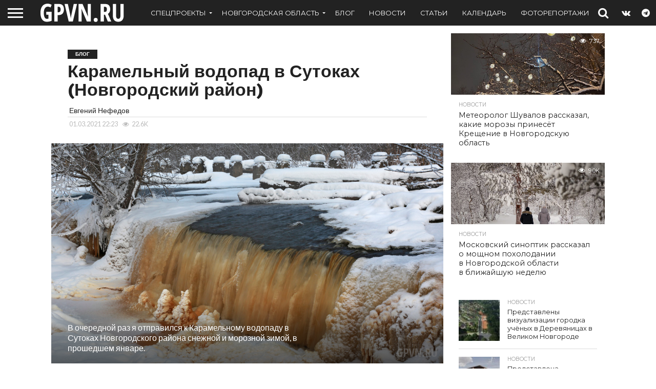

--- FILE ---
content_type: text/html; charset=UTF-8
request_url: https://gpvn.ru/27199
body_size: 25272
content:
<!DOCTYPE html>
<html lang="ru-RU">
<head>
<meta charset="UTF-8" >
<meta name="viewport" id="viewport" content="width=device-width, initial-scale=1.0, maximum-scale=1.0, minimum-scale=1.0, user-scalable=no" />


<link rel="alternate" type="application/rss+xml" title="RSS 2.0" href="https://gpvn.ru/feed" />
<link rel="alternate" type="text/xml" title="RSS .92" href="https://gpvn.ru/feed/rss" />
<link rel="alternate" type="application/atom+xml" title="Atom 0.3" href="https://gpvn.ru/feed/atom" />
<link rel="pingback" href="https://gpvn.ru/xmlrpc.php" />


<title>Карамельный водопад в Сутоках (Новгородский район) | GPVN.RU</title>
            <script type="text/javascript" id="wpuf-language-script">
                var error_str_obj = {
                    'required' : 'is required',
                    'mismatch' : 'does not match',
                    'validation' : 'is not valid'
                }
            </script>
            <meta name='robots' content='max-image-preview:large' />
	<style>img:is([sizes="auto" i], [sizes^="auto," i]) { contain-intrinsic-size: 3000px 1500px }</style>
	<!-- Jetpack Site Verification Tags -->
<meta name="google-site-verification" content="lX4DIGra75zJgGSi9qU36kyhEpAMCmWpxz4u-pG43zE" />
<meta name="p:domain_verify" content="79666a88db71461299d5cb764076ac30" />
<meta name="yandex-verification" content="34d694a302b5978b" />
<link rel='dns-prefetch' href='//stats.wp.com' />
<link rel='dns-prefetch' href='//netdna.bootstrapcdn.com' />
<link rel='dns-prefetch' href='//fonts.googleapis.com' />
<link rel='dns-prefetch' href='//jetpack.wordpress.com' />
<link rel='dns-prefetch' href='//s0.wp.com' />
<link rel='dns-prefetch' href='//public-api.wordpress.com' />
<link rel='dns-prefetch' href='//0.gravatar.com' />
<link rel='dns-prefetch' href='//1.gravatar.com' />
<link rel='dns-prefetch' href='//2.gravatar.com' />
<link rel='dns-prefetch' href='//www.googletagmanager.com' />
<link rel="alternate" type="application/rss+xml" title="GPVN.RU &raquo; Лента" href="https://gpvn.ru/feed" />
<link rel="alternate" type="application/rss+xml" title="GPVN.RU &raquo; Лента комментариев" href="https://gpvn.ru/comments/feed" />
<script type="text/javascript">
/* <![CDATA[ */
window._wpemojiSettings = {"baseUrl":"https:\/\/s.w.org\/images\/core\/emoji\/16.0.1\/72x72\/","ext":".png","svgUrl":"https:\/\/s.w.org\/images\/core\/emoji\/16.0.1\/svg\/","svgExt":".svg","source":{"concatemoji":"https:\/\/gpvn.ru\/wp-includes\/js\/wp-emoji-release.min.js?ver=6.8.3"}};
/*! This file is auto-generated */
!function(s,n){var o,i,e;function c(e){try{var t={supportTests:e,timestamp:(new Date).valueOf()};sessionStorage.setItem(o,JSON.stringify(t))}catch(e){}}function p(e,t,n){e.clearRect(0,0,e.canvas.width,e.canvas.height),e.fillText(t,0,0);var t=new Uint32Array(e.getImageData(0,0,e.canvas.width,e.canvas.height).data),a=(e.clearRect(0,0,e.canvas.width,e.canvas.height),e.fillText(n,0,0),new Uint32Array(e.getImageData(0,0,e.canvas.width,e.canvas.height).data));return t.every(function(e,t){return e===a[t]})}function u(e,t){e.clearRect(0,0,e.canvas.width,e.canvas.height),e.fillText(t,0,0);for(var n=e.getImageData(16,16,1,1),a=0;a<n.data.length;a++)if(0!==n.data[a])return!1;return!0}function f(e,t,n,a){switch(t){case"flag":return n(e,"\ud83c\udff3\ufe0f\u200d\u26a7\ufe0f","\ud83c\udff3\ufe0f\u200b\u26a7\ufe0f")?!1:!n(e,"\ud83c\udde8\ud83c\uddf6","\ud83c\udde8\u200b\ud83c\uddf6")&&!n(e,"\ud83c\udff4\udb40\udc67\udb40\udc62\udb40\udc65\udb40\udc6e\udb40\udc67\udb40\udc7f","\ud83c\udff4\u200b\udb40\udc67\u200b\udb40\udc62\u200b\udb40\udc65\u200b\udb40\udc6e\u200b\udb40\udc67\u200b\udb40\udc7f");case"emoji":return!a(e,"\ud83e\udedf")}return!1}function g(e,t,n,a){var r="undefined"!=typeof WorkerGlobalScope&&self instanceof WorkerGlobalScope?new OffscreenCanvas(300,150):s.createElement("canvas"),o=r.getContext("2d",{willReadFrequently:!0}),i=(o.textBaseline="top",o.font="600 32px Arial",{});return e.forEach(function(e){i[e]=t(o,e,n,a)}),i}function t(e){var t=s.createElement("script");t.src=e,t.defer=!0,s.head.appendChild(t)}"undefined"!=typeof Promise&&(o="wpEmojiSettingsSupports",i=["flag","emoji"],n.supports={everything:!0,everythingExceptFlag:!0},e=new Promise(function(e){s.addEventListener("DOMContentLoaded",e,{once:!0})}),new Promise(function(t){var n=function(){try{var e=JSON.parse(sessionStorage.getItem(o));if("object"==typeof e&&"number"==typeof e.timestamp&&(new Date).valueOf()<e.timestamp+604800&&"object"==typeof e.supportTests)return e.supportTests}catch(e){}return null}();if(!n){if("undefined"!=typeof Worker&&"undefined"!=typeof OffscreenCanvas&&"undefined"!=typeof URL&&URL.createObjectURL&&"undefined"!=typeof Blob)try{var e="postMessage("+g.toString()+"("+[JSON.stringify(i),f.toString(),p.toString(),u.toString()].join(",")+"));",a=new Blob([e],{type:"text/javascript"}),r=new Worker(URL.createObjectURL(a),{name:"wpTestEmojiSupports"});return void(r.onmessage=function(e){c(n=e.data),r.terminate(),t(n)})}catch(e){}c(n=g(i,f,p,u))}t(n)}).then(function(e){for(var t in e)n.supports[t]=e[t],n.supports.everything=n.supports.everything&&n.supports[t],"flag"!==t&&(n.supports.everythingExceptFlag=n.supports.everythingExceptFlag&&n.supports[t]);n.supports.everythingExceptFlag=n.supports.everythingExceptFlag&&!n.supports.flag,n.DOMReady=!1,n.readyCallback=function(){n.DOMReady=!0}}).then(function(){return e}).then(function(){var e;n.supports.everything||(n.readyCallback(),(e=n.source||{}).concatemoji?t(e.concatemoji):e.wpemoji&&e.twemoji&&(t(e.twemoji),t(e.wpemoji)))}))}((window,document),window._wpemojiSettings);
/* ]]> */
</script>
<style id='wp-emoji-styles-inline-css' type='text/css'>

	img.wp-smiley, img.emoji {
		display: inline !important;
		border: none !important;
		box-shadow: none !important;
		height: 1em !important;
		width: 1em !important;
		margin: 0 0.07em !important;
		vertical-align: -0.1em !important;
		background: none !important;
		padding: 0 !important;
	}
</style>
<link rel='stylesheet' id='wp-block-library-css' href='https://gpvn.ru/wp-includes/css/dist/block-library/style.min.css?ver=6.8.3' type='text/css' media='all' />
<style id='classic-theme-styles-inline-css' type='text/css'>
/*! This file is auto-generated */
.wp-block-button__link{color:#fff;background-color:#32373c;border-radius:9999px;box-shadow:none;text-decoration:none;padding:calc(.667em + 2px) calc(1.333em + 2px);font-size:1.125em}.wp-block-file__button{background:#32373c;color:#fff;text-decoration:none}
</style>
<style id='wpfts-livesearch-style-inline-css' type='text/css'>
.wp-block-create-block-fulltext-search-livesearch{background-color:#21759b;color:#fff;padding:2px}

</style>
<link rel='stylesheet' id='mediaelement-css' href='https://gpvn.ru/wp-includes/js/mediaelement/mediaelementplayer-legacy.min.css?ver=4.2.17' type='text/css' media='all' />
<link rel='stylesheet' id='wp-mediaelement-css' href='https://gpvn.ru/wp-includes/js/mediaelement/wp-mediaelement.min.css?ver=6.8.3' type='text/css' media='all' />
<style id='jetpack-sharing-buttons-style-inline-css' type='text/css'>
.jetpack-sharing-buttons__services-list{display:flex;flex-direction:row;flex-wrap:wrap;gap:0;list-style-type:none;margin:5px;padding:0}.jetpack-sharing-buttons__services-list.has-small-icon-size{font-size:12px}.jetpack-sharing-buttons__services-list.has-normal-icon-size{font-size:16px}.jetpack-sharing-buttons__services-list.has-large-icon-size{font-size:24px}.jetpack-sharing-buttons__services-list.has-huge-icon-size{font-size:36px}@media print{.jetpack-sharing-buttons__services-list{display:none!important}}.editor-styles-wrapper .wp-block-jetpack-sharing-buttons{gap:0;padding-inline-start:0}ul.jetpack-sharing-buttons__services-list.has-background{padding:1.25em 2.375em}
</style>
<style id='global-styles-inline-css' type='text/css'>
:root{--wp--preset--aspect-ratio--square: 1;--wp--preset--aspect-ratio--4-3: 4/3;--wp--preset--aspect-ratio--3-4: 3/4;--wp--preset--aspect-ratio--3-2: 3/2;--wp--preset--aspect-ratio--2-3: 2/3;--wp--preset--aspect-ratio--16-9: 16/9;--wp--preset--aspect-ratio--9-16: 9/16;--wp--preset--color--black: #000000;--wp--preset--color--cyan-bluish-gray: #abb8c3;--wp--preset--color--white: #ffffff;--wp--preset--color--pale-pink: #f78da7;--wp--preset--color--vivid-red: #cf2e2e;--wp--preset--color--luminous-vivid-orange: #ff6900;--wp--preset--color--luminous-vivid-amber: #fcb900;--wp--preset--color--light-green-cyan: #7bdcb5;--wp--preset--color--vivid-green-cyan: #00d084;--wp--preset--color--pale-cyan-blue: #8ed1fc;--wp--preset--color--vivid-cyan-blue: #0693e3;--wp--preset--color--vivid-purple: #9b51e0;--wp--preset--gradient--vivid-cyan-blue-to-vivid-purple: linear-gradient(135deg,rgba(6,147,227,1) 0%,rgb(155,81,224) 100%);--wp--preset--gradient--light-green-cyan-to-vivid-green-cyan: linear-gradient(135deg,rgb(122,220,180) 0%,rgb(0,208,130) 100%);--wp--preset--gradient--luminous-vivid-amber-to-luminous-vivid-orange: linear-gradient(135deg,rgba(252,185,0,1) 0%,rgba(255,105,0,1) 100%);--wp--preset--gradient--luminous-vivid-orange-to-vivid-red: linear-gradient(135deg,rgba(255,105,0,1) 0%,rgb(207,46,46) 100%);--wp--preset--gradient--very-light-gray-to-cyan-bluish-gray: linear-gradient(135deg,rgb(238,238,238) 0%,rgb(169,184,195) 100%);--wp--preset--gradient--cool-to-warm-spectrum: linear-gradient(135deg,rgb(74,234,220) 0%,rgb(151,120,209) 20%,rgb(207,42,186) 40%,rgb(238,44,130) 60%,rgb(251,105,98) 80%,rgb(254,248,76) 100%);--wp--preset--gradient--blush-light-purple: linear-gradient(135deg,rgb(255,206,236) 0%,rgb(152,150,240) 100%);--wp--preset--gradient--blush-bordeaux: linear-gradient(135deg,rgb(254,205,165) 0%,rgb(254,45,45) 50%,rgb(107,0,62) 100%);--wp--preset--gradient--luminous-dusk: linear-gradient(135deg,rgb(255,203,112) 0%,rgb(199,81,192) 50%,rgb(65,88,208) 100%);--wp--preset--gradient--pale-ocean: linear-gradient(135deg,rgb(255,245,203) 0%,rgb(182,227,212) 50%,rgb(51,167,181) 100%);--wp--preset--gradient--electric-grass: linear-gradient(135deg,rgb(202,248,128) 0%,rgb(113,206,126) 100%);--wp--preset--gradient--midnight: linear-gradient(135deg,rgb(2,3,129) 0%,rgb(40,116,252) 100%);--wp--preset--font-size--small: 13px;--wp--preset--font-size--medium: 20px;--wp--preset--font-size--large: 36px;--wp--preset--font-size--x-large: 42px;--wp--preset--spacing--20: 0.44rem;--wp--preset--spacing--30: 0.67rem;--wp--preset--spacing--40: 1rem;--wp--preset--spacing--50: 1.5rem;--wp--preset--spacing--60: 2.25rem;--wp--preset--spacing--70: 3.38rem;--wp--preset--spacing--80: 5.06rem;--wp--preset--shadow--natural: 6px 6px 9px rgba(0, 0, 0, 0.2);--wp--preset--shadow--deep: 12px 12px 50px rgba(0, 0, 0, 0.4);--wp--preset--shadow--sharp: 6px 6px 0px rgba(0, 0, 0, 0.2);--wp--preset--shadow--outlined: 6px 6px 0px -3px rgba(255, 255, 255, 1), 6px 6px rgba(0, 0, 0, 1);--wp--preset--shadow--crisp: 6px 6px 0px rgba(0, 0, 0, 1);}:where(.is-layout-flex){gap: 0.5em;}:where(.is-layout-grid){gap: 0.5em;}body .is-layout-flex{display: flex;}.is-layout-flex{flex-wrap: wrap;align-items: center;}.is-layout-flex > :is(*, div){margin: 0;}body .is-layout-grid{display: grid;}.is-layout-grid > :is(*, div){margin: 0;}:where(.wp-block-columns.is-layout-flex){gap: 2em;}:where(.wp-block-columns.is-layout-grid){gap: 2em;}:where(.wp-block-post-template.is-layout-flex){gap: 1.25em;}:where(.wp-block-post-template.is-layout-grid){gap: 1.25em;}.has-black-color{color: var(--wp--preset--color--black) !important;}.has-cyan-bluish-gray-color{color: var(--wp--preset--color--cyan-bluish-gray) !important;}.has-white-color{color: var(--wp--preset--color--white) !important;}.has-pale-pink-color{color: var(--wp--preset--color--pale-pink) !important;}.has-vivid-red-color{color: var(--wp--preset--color--vivid-red) !important;}.has-luminous-vivid-orange-color{color: var(--wp--preset--color--luminous-vivid-orange) !important;}.has-luminous-vivid-amber-color{color: var(--wp--preset--color--luminous-vivid-amber) !important;}.has-light-green-cyan-color{color: var(--wp--preset--color--light-green-cyan) !important;}.has-vivid-green-cyan-color{color: var(--wp--preset--color--vivid-green-cyan) !important;}.has-pale-cyan-blue-color{color: var(--wp--preset--color--pale-cyan-blue) !important;}.has-vivid-cyan-blue-color{color: var(--wp--preset--color--vivid-cyan-blue) !important;}.has-vivid-purple-color{color: var(--wp--preset--color--vivid-purple) !important;}.has-black-background-color{background-color: var(--wp--preset--color--black) !important;}.has-cyan-bluish-gray-background-color{background-color: var(--wp--preset--color--cyan-bluish-gray) !important;}.has-white-background-color{background-color: var(--wp--preset--color--white) !important;}.has-pale-pink-background-color{background-color: var(--wp--preset--color--pale-pink) !important;}.has-vivid-red-background-color{background-color: var(--wp--preset--color--vivid-red) !important;}.has-luminous-vivid-orange-background-color{background-color: var(--wp--preset--color--luminous-vivid-orange) !important;}.has-luminous-vivid-amber-background-color{background-color: var(--wp--preset--color--luminous-vivid-amber) !important;}.has-light-green-cyan-background-color{background-color: var(--wp--preset--color--light-green-cyan) !important;}.has-vivid-green-cyan-background-color{background-color: var(--wp--preset--color--vivid-green-cyan) !important;}.has-pale-cyan-blue-background-color{background-color: var(--wp--preset--color--pale-cyan-blue) !important;}.has-vivid-cyan-blue-background-color{background-color: var(--wp--preset--color--vivid-cyan-blue) !important;}.has-vivid-purple-background-color{background-color: var(--wp--preset--color--vivid-purple) !important;}.has-black-border-color{border-color: var(--wp--preset--color--black) !important;}.has-cyan-bluish-gray-border-color{border-color: var(--wp--preset--color--cyan-bluish-gray) !important;}.has-white-border-color{border-color: var(--wp--preset--color--white) !important;}.has-pale-pink-border-color{border-color: var(--wp--preset--color--pale-pink) !important;}.has-vivid-red-border-color{border-color: var(--wp--preset--color--vivid-red) !important;}.has-luminous-vivid-orange-border-color{border-color: var(--wp--preset--color--luminous-vivid-orange) !important;}.has-luminous-vivid-amber-border-color{border-color: var(--wp--preset--color--luminous-vivid-amber) !important;}.has-light-green-cyan-border-color{border-color: var(--wp--preset--color--light-green-cyan) !important;}.has-vivid-green-cyan-border-color{border-color: var(--wp--preset--color--vivid-green-cyan) !important;}.has-pale-cyan-blue-border-color{border-color: var(--wp--preset--color--pale-cyan-blue) !important;}.has-vivid-cyan-blue-border-color{border-color: var(--wp--preset--color--vivid-cyan-blue) !important;}.has-vivid-purple-border-color{border-color: var(--wp--preset--color--vivid-purple) !important;}.has-vivid-cyan-blue-to-vivid-purple-gradient-background{background: var(--wp--preset--gradient--vivid-cyan-blue-to-vivid-purple) !important;}.has-light-green-cyan-to-vivid-green-cyan-gradient-background{background: var(--wp--preset--gradient--light-green-cyan-to-vivid-green-cyan) !important;}.has-luminous-vivid-amber-to-luminous-vivid-orange-gradient-background{background: var(--wp--preset--gradient--luminous-vivid-amber-to-luminous-vivid-orange) !important;}.has-luminous-vivid-orange-to-vivid-red-gradient-background{background: var(--wp--preset--gradient--luminous-vivid-orange-to-vivid-red) !important;}.has-very-light-gray-to-cyan-bluish-gray-gradient-background{background: var(--wp--preset--gradient--very-light-gray-to-cyan-bluish-gray) !important;}.has-cool-to-warm-spectrum-gradient-background{background: var(--wp--preset--gradient--cool-to-warm-spectrum) !important;}.has-blush-light-purple-gradient-background{background: var(--wp--preset--gradient--blush-light-purple) !important;}.has-blush-bordeaux-gradient-background{background: var(--wp--preset--gradient--blush-bordeaux) !important;}.has-luminous-dusk-gradient-background{background: var(--wp--preset--gradient--luminous-dusk) !important;}.has-pale-ocean-gradient-background{background: var(--wp--preset--gradient--pale-ocean) !important;}.has-electric-grass-gradient-background{background: var(--wp--preset--gradient--electric-grass) !important;}.has-midnight-gradient-background{background: var(--wp--preset--gradient--midnight) !important;}.has-small-font-size{font-size: var(--wp--preset--font-size--small) !important;}.has-medium-font-size{font-size: var(--wp--preset--font-size--medium) !important;}.has-large-font-size{font-size: var(--wp--preset--font-size--large) !important;}.has-x-large-font-size{font-size: var(--wp--preset--font-size--x-large) !important;}
:where(.wp-block-post-template.is-layout-flex){gap: 1.25em;}:where(.wp-block-post-template.is-layout-grid){gap: 1.25em;}
:where(.wp-block-columns.is-layout-flex){gap: 2em;}:where(.wp-block-columns.is-layout-grid){gap: 2em;}
:root :where(.wp-block-pullquote){font-size: 1.5em;line-height: 1.6;}
</style>
<link rel='stylesheet' id='wpfts_jquery-ui-styles-css' href='https://gpvn.ru/wp-content/plugins/fulltext-search/style/wpfts_autocomplete.css?ver=1.79.270' type='text/css' media='all' />
<link rel='stylesheet' id='mvp-score-style-css' href='https://gpvn.ru/wp-content/plugins/mvp-scoreboard/css/score-style.css?ver=6.8.3' type='text/css' media='all' />
<link rel='stylesheet' id='quiz-maker-css' href='https://gpvn.ru/wp-content/plugins/quiz-maker/public/css/quiz-maker-public.css?ver=6.7.0.56' type='text/css' media='all' />
<link rel='stylesheet' id='mvp-reset-css' href='https://gpvn.ru/wp-content/themes/gpvn22/css/reset.css?ver=6.8.3' type='text/css' media='all' />
<link rel='stylesheet' id='mvp-fontawesome-css' href='//netdna.bootstrapcdn.com/font-awesome/4.7.0/css/font-awesome.css?ver=6.8.3' type='text/css' media='all' />
<link rel='stylesheet' id='mvp-style-css' href='https://gpvn.ru/wp-content/themes/gpvn22/style.css?ver=6.8.3' type='text/css' media='all' />
<!--[if lt IE 10]>
<link rel='stylesheet' id='mvp-iecss-css' href='https://gpvn.ru/wp-content/themes/gpvn22/css/iecss.css?ver=6.8.3' type='text/css' media='all' />
<![endif]-->
<link rel='stylesheet' id='mvp-fonts-css' href='//fonts.googleapis.com/css?family=Oswald%3A400%2C700%7CLato%3A400%2C700%7CWork+Sans%3A900%7CMontserrat%3A400%2C700%7COpen+Sans%3A800%7CPlayfair+Display%3A400%2C700%2C900%7CQuicksand%7CRaleway%3A200%2C400%2C700%7CRoboto+Slab%3A400%2C700%7CWork+Sans%3A100%2C200%2C300%2C400%2C500%2C600%2C700%2C800%2C900%7CMontserrat%3A100%2C200%2C300%2C400%2C500%2C600%2C700%2C800%2C900%7CWork+Sans%3A100%2C200%2C300%2C400%2C500%2C600%2C700%2C800%2C900%7CLato%3A100%2C200%2C300%2C400%2C500%2C600%2C700%2C800%2C900%7CMontserrat%3A100%2C200%2C300%2C400%2C500%2C600%2C700%2C800%2C900%26subset%3Dlatin%2Clatin-ext%2Ccyrillic%2Ccyrillic-ext%2Cgreek-ext%2Cgreek%2Cvietnamese' type='text/css' media='all' />
<link rel='stylesheet' id='mvp-media-queries-css' href='https://gpvn.ru/wp-content/themes/gpvn22/css/media-queries.css?ver=6.8.3' type='text/css' media='all' />
<style id='akismet-widget-style-inline-css' type='text/css'>

			.a-stats {
				--akismet-color-mid-green: #357b49;
				--akismet-color-white: #fff;
				--akismet-color-light-grey: #f6f7f7;

				max-width: 350px;
				width: auto;
			}

			.a-stats * {
				all: unset;
				box-sizing: border-box;
			}

			.a-stats strong {
				font-weight: 600;
			}

			.a-stats a.a-stats__link,
			.a-stats a.a-stats__link:visited,
			.a-stats a.a-stats__link:active {
				background: var(--akismet-color-mid-green);
				border: none;
				box-shadow: none;
				border-radius: 8px;
				color: var(--akismet-color-white);
				cursor: pointer;
				display: block;
				font-family: -apple-system, BlinkMacSystemFont, 'Segoe UI', 'Roboto', 'Oxygen-Sans', 'Ubuntu', 'Cantarell', 'Helvetica Neue', sans-serif;
				font-weight: 500;
				padding: 12px;
				text-align: center;
				text-decoration: none;
				transition: all 0.2s ease;
			}

			/* Extra specificity to deal with TwentyTwentyOne focus style */
			.widget .a-stats a.a-stats__link:focus {
				background: var(--akismet-color-mid-green);
				color: var(--akismet-color-white);
				text-decoration: none;
			}

			.a-stats a.a-stats__link:hover {
				filter: brightness(110%);
				box-shadow: 0 4px 12px rgba(0, 0, 0, 0.06), 0 0 2px rgba(0, 0, 0, 0.16);
			}

			.a-stats .count {
				color: var(--akismet-color-white);
				display: block;
				font-size: 1.5em;
				line-height: 1.4;
				padding: 0 13px;
				white-space: nowrap;
			}
		
</style>
<link rel='stylesheet' id='wpuf-css-css' href='https://gpvn.ru/wp-content/plugins/wp-user-frontend/assets/css/frontend-forms.css?ver=6.8.3' type='text/css' media='all' />
<link rel='stylesheet' id='jquery-ui-css' href='https://gpvn.ru/wp-content/plugins/wp-user-frontend/assets/css/jquery-ui-1.9.1.custom.css?ver=6.8.3' type='text/css' media='all' />
<link rel='stylesheet' id='wpuf-sweetalert2-css' href='https://gpvn.ru/wp-content/plugins/wp-user-frontend/assets/vendor/sweetalert2/sweetalert2.css?ver=11.4.19' type='text/css' media='all' />
<script type="text/javascript" src="https://gpvn.ru/wp-includes/js/jquery/jquery.min.js?ver=3.7.1" id="jquery-core-js"></script>
<script type="text/javascript" src="https://gpvn.ru/wp-includes/js/jquery/jquery-migrate.min.js?ver=3.4.1" id="jquery-migrate-js"></script>
<script type="text/javascript" src="https://gpvn.ru/wp-includes/js/jquery/ui/core.min.js?ver=1.13.3" id="jquery-ui-core-js"></script>
<script type="text/javascript" src="https://gpvn.ru/wp-includes/js/jquery/ui/menu.min.js?ver=1.13.3" id="jquery-ui-menu-js"></script>
<script type="text/javascript" src="https://gpvn.ru/wp-includes/js/dist/dom-ready.min.js?ver=f77871ff7694fffea381" id="wp-dom-ready-js"></script>
<script type="text/javascript" src="https://gpvn.ru/wp-includes/js/dist/hooks.min.js?ver=4d63a3d491d11ffd8ac6" id="wp-hooks-js"></script>
<script type="text/javascript" src="https://gpvn.ru/wp-includes/js/dist/i18n.min.js?ver=5e580eb46a90c2b997e6" id="wp-i18n-js"></script>
<script type="text/javascript" id="wp-i18n-js-after">
/* <![CDATA[ */
wp.i18n.setLocaleData( { 'text direction\u0004ltr': [ 'ltr' ] } );
wp.i18n.setLocaleData( { 'text direction\u0004ltr': [ 'ltr' ] } );
/* ]]> */
</script>
<script type="text/javascript" id="wp-a11y-js-translations">
/* <![CDATA[ */
( function( domain, translations ) {
	var localeData = translations.locale_data[ domain ] || translations.locale_data.messages;
	localeData[""].domain = domain;
	wp.i18n.setLocaleData( localeData, domain );
} )( "default", {"translation-revision-date":"2025-11-12 11:13:48+0000","generator":"GlotPress\/4.0.3","domain":"messages","locale_data":{"messages":{"":{"domain":"messages","plural-forms":"nplurals=3; plural=(n % 10 == 1 && n % 100 != 11) ? 0 : ((n % 10 >= 2 && n % 10 <= 4 && (n % 100 < 12 || n % 100 > 14)) ? 1 : 2);","lang":"ru"},"Notifications":["\u0423\u0432\u0435\u0434\u043e\u043c\u043b\u0435\u043d\u0438\u044f"]}},"comment":{"reference":"wp-includes\/js\/dist\/a11y.js"}} );
/* ]]> */
</script>
<script type="text/javascript" src="https://gpvn.ru/wp-includes/js/dist/a11y.min.js?ver=3156534cc54473497e14" id="wp-a11y-js"></script>
<script type="text/javascript" src="https://gpvn.ru/wp-includes/js/jquery/ui/autocomplete.min.js?ver=1.13.3" id="jquery-ui-autocomplete-js"></script>
<script type="text/javascript" src="https://gpvn.ru/wp-content/plugins/fulltext-search/js/wpfts_frontend.js?ver=1.79.270" id="wpfts_frontend-js"></script>
<script type="text/javascript" id="wpuf-ajax-script-js-extra">
/* <![CDATA[ */
var ajax_object = {"ajaxurl":"https:\/\/gpvn.ru\/wp-admin\/admin-ajax.php","fill_notice":"Some Required Fields are not filled!"};
/* ]]> */
</script>
<script type="text/javascript" src="https://gpvn.ru/wp-content/plugins/wp-user-frontend/assets/js/billing-address.js?ver=6.8.3" id="wpuf-ajax-script-js"></script>
<script type="text/javascript" src="https://gpvn.ru/wp-includes/js/jquery/ui/mouse.min.js?ver=1.13.3" id="jquery-ui-mouse-js"></script>
<script type="text/javascript" src="https://gpvn.ru/wp-includes/js/clipboard.min.js?ver=2.0.11" id="clipboard-js"></script>
<script type="text/javascript" src="https://gpvn.ru/wp-includes/js/plupload/moxie.min.js?ver=1.3.5.1" id="moxiejs-js"></script>
<script type="text/javascript" src="https://gpvn.ru/wp-includes/js/plupload/plupload.min.js?ver=2.1.9" id="plupload-js"></script>
<script type="text/javascript" src="https://gpvn.ru/wp-includes/js/underscore.min.js?ver=1.13.7" id="underscore-js"></script>
<script type="text/javascript" id="plupload-handlers-js-extra">
/* <![CDATA[ */
var pluploadL10n = {"queue_limit_exceeded":"\u0412\u044b \u043f\u043e\u0441\u0442\u0430\u0432\u0438\u043b\u0438 \u0432 \u043e\u0447\u0435\u0440\u0435\u0434\u044c \u0441\u043b\u0438\u0448\u043a\u043e\u043c \u043c\u043d\u043e\u0433\u043e \u0444\u0430\u0439\u043b\u043e\u0432.","file_exceeds_size_limit":"\u0420\u0430\u0437\u043c\u0435\u0440 \u0444\u0430\u0439\u043b\u0430 \u00ab%s\u00bb \u043f\u0440\u0435\u0432\u044b\u0448\u0430\u0435\u0442 \u043c\u0430\u043a\u0441\u0438\u043c\u0430\u043b\u044c\u043d\u044b\u0439 \u0434\u043b\u044f \u044d\u0442\u043e\u0433\u043e \u0441\u0430\u0439\u0442\u0430.","zero_byte_file":"\u0424\u0430\u0439\u043b \u043f\u0443\u0441\u0442. \u041f\u043e\u0436\u0430\u043b\u0443\u0439\u0441\u0442\u0430, \u0432\u044b\u0431\u0435\u0440\u0438\u0442\u0435 \u0434\u0440\u0443\u0433\u043e\u0439.","invalid_filetype":"\u042d\u0442\u043e\u0442 \u0444\u0430\u0439\u043b \u043d\u0435 \u043c\u043e\u0436\u0435\u0442 \u0431\u044b\u0442\u044c \u043e\u0431\u0440\u0430\u0431\u043e\u0442\u0430\u043d \u0432\u0435\u0431-\u0441\u0435\u0440\u0432\u0435\u0440\u043e\u043c.","not_an_image":"\u0424\u0430\u0439\u043b \u043d\u0435 \u044f\u0432\u043b\u044f\u0435\u0442\u0441\u044f \u0438\u0437\u043e\u0431\u0440\u0430\u0436\u0435\u043d\u0438\u0435\u043c. \u041f\u043e\u0436\u0430\u043b\u0443\u0439\u0441\u0442\u0430, \u0432\u044b\u0431\u0435\u0440\u0438\u0442\u0435 \u0434\u0440\u0443\u0433\u043e\u0439.","image_memory_exceeded":"\u041f\u0440\u0435\u0432\u044b\u0448\u0435\u043d \u043b\u0438\u043c\u0438\u0442 \u043f\u0430\u043c\u044f\u0442\u0438. \u041f\u043e\u0436\u0430\u043b\u0443\u0439\u0441\u0442\u0430, \u0432\u044b\u0431\u0435\u0440\u0438\u0442\u0435 \u0444\u0430\u0439\u043b \u043f\u043e\u043c\u0435\u043d\u044c\u0448\u0435.","image_dimensions_exceeded":"\u0420\u0430\u0437\u043c\u0435\u0440\u044b \u0438\u0437\u043e\u0431\u0440\u0430\u0436\u0435\u043d\u0438\u044f \u043f\u0440\u0435\u0432\u044b\u0448\u0430\u044e\u0442 \u043c\u0430\u043a\u0441\u0438\u043c\u0430\u043b\u044c\u043d\u044b\u0435. \u041f\u043e\u0436\u0430\u043b\u0443\u0439\u0441\u0442\u0430, \u0432\u044b\u0431\u0435\u0440\u0438\u0442\u0435 \u0434\u0440\u0443\u0433\u043e\u0435.","default_error":"\u0412\u043e \u0432\u0440\u0435\u043c\u044f \u0437\u0430\u0433\u0440\u0443\u0437\u043a\u0438 \u043f\u0440\u043e\u0438\u0437\u043e\u0448\u043b\u0430 \u043e\u0448\u0438\u0431\u043a\u0430. \u041f\u043e\u0436\u0430\u043b\u0443\u0439\u0441\u0442\u0430, \u043f\u043e\u0432\u0442\u043e\u0440\u0438\u0442\u0435 \u043f\u043e\u043f\u044b\u0442\u043a\u0443 \u043f\u043e\u0437\u0436\u0435.","missing_upload_url":"\u041e\u0448\u0438\u0431\u043a\u0430 \u043a\u043e\u043d\u0444\u0438\u0433\u0443\u0440\u0430\u0446\u0438\u0438. \u041f\u043e\u0436\u0430\u043b\u0443\u0439\u0441\u0442\u0430, \u0441\u0432\u044f\u0436\u0438\u0442\u0435\u0441\u044c \u0441 \u0430\u0434\u043c\u0438\u043d\u0438\u0441\u0442\u0440\u0430\u0442\u043e\u0440\u043e\u043c \u0441\u0435\u0440\u0432\u0435\u0440\u0430.","upload_limit_exceeded":"\u0412\u044b \u043c\u043e\u0436\u0435\u0442\u0435 \u0437\u0430\u0433\u0440\u0443\u0437\u0438\u0442\u044c \u0442\u043e\u043b\u044c\u043a\u043e 1 \u0444\u0430\u0439\u043b.","http_error":"\u041e\u0442 \u0441\u0435\u0440\u0432\u0435\u0440\u0430 \u043f\u043e\u043b\u0443\u0447\u0435\u043d \u043d\u0435\u043e\u0436\u0438\u0434\u0430\u043d\u043d\u044b\u0435 \u043e\u0442\u0432\u0435\u0442. \u0424\u0430\u0439\u043b \u0432\u043e\u0437\u043c\u043e\u0436\u043d\u043e \u043d\u0435 \u0431\u044b\u043b \u0437\u0430\u0433\u0440\u0443\u0436\u0435\u043d \u043a\u043e\u0440\u0440\u0435\u043a\u0442\u043d\u043e. \u041f\u0435\u0440\u0435\u0437\u0430\u0433\u0440\u0443\u0437\u0438\u0442\u0435 \u0441\u0442\u0440\u0430\u043d\u0438\u0446\u0443 \u0438\u043b\u0438 \u043f\u0440\u043e\u0432\u0435\u0440\u044c\u0442\u0435 \u043c\u0435\u0434\u0438\u0430\u0442\u0435\u043a\u0443.","http_error_image":"\u0421\u0435\u0440\u0432\u0435\u0440 \u043d\u0435 \u043c\u043e\u0436\u0435\u0442 \u043e\u0431\u0440\u0430\u0431\u043e\u0442\u0430\u0442\u044c \u0438\u0437\u043e\u0431\u0440\u0430\u0436\u0435\u043d\u0438\u0435, \u0432\u043e\u0437\u043c\u043e\u0436\u043d\u043e \u043e\u043d \u043f\u0435\u0440\u0435\u0433\u0440\u0443\u0436\u0435\u043d \u0438\u043b\u0438 \u043d\u0435\u0434\u043e\u0441\u0442\u0430\u0442\u043e\u0447\u043d\u043e \u0440\u0435\u0441\u0443\u0440\u0441\u043e\u0432 \u0434\u043b\u044f \u0437\u0430\u0432\u0435\u0440\u0448\u0435\u043d\u0438\u044f \u0437\u0430\u0434\u0430\u0447\u0438. \u0412\u043e\u0437\u043c\u043e\u0436\u043d\u043e \u043f\u043e\u043c\u043e\u0436\u0435\u0442 \u0437\u0430\u0433\u0440\u0443\u0437\u043a\u0430 \u043c\u0435\u043d\u044c\u0448\u0435\u0433\u043e \u0440\u0430\u0437\u043c\u0435\u0440\u0430 \u0438\u0437\u043e\u0431\u0440\u0430\u0436\u0435\u043d\u0438\u044f. \u0420\u0435\u043a\u043e\u043c\u0435\u043d\u0434\u0443\u0435\u043c\u044b\u0439 \u043c\u0430\u043a\u0441\u0438\u043c\u0430\u043b\u044c\u043d\u044b\u0439 \u0440\u0430\u0437\u043c\u0435\u0440 - 2560 \u043f\u0438\u043a\u0441\u0435\u043b\u043e\u0432.","upload_failed":"\u0417\u0430\u0433\u0440\u0443\u0437\u043a\u0430 \u043d\u0435 \u0443\u0434\u0430\u043b\u0430\u0441\u044c.","big_upload_failed":"\u041f\u043e\u043f\u0440\u043e\u0431\u0443\u0439\u0442\u0435 \u0437\u0430\u0433\u0440\u0443\u0437\u0438\u0442\u044c \u044d\u0442\u043e\u0442 \u0444\u0430\u0439\u043b \u0447\u0435\u0440\u0435\u0437 %1$s\u0437\u0430\u0433\u0440\u0443\u0437\u0447\u0438\u043a \u0431\u0440\u0430\u0443\u0437\u0435\u0440\u0430%2$s.","big_upload_queued":"\u0420\u0430\u0437\u043c\u0435\u0440 \u0444\u0430\u0439\u043b\u0430 \u00ab%s\u00bb \u043f\u0440\u0435\u0432\u044b\u0448\u0430\u0435\u0442 \u043c\u0430\u043a\u0441\u0438\u043c\u0430\u043b\u044c\u043d\u044b\u0439 \u0434\u043b\u044f \u043c\u043d\u043e\u0433\u043e\u0444\u0430\u0439\u043b\u043e\u0432\u043e\u0433\u043e \u0437\u0430\u0433\u0440\u0443\u0437\u0447\u0438\u043a\u0430 \u0432 \u0441\u043e\u0447\u0435\u0442\u0430\u043d\u0438\u0438 \u0441 \u0432\u0430\u0448\u0438\u043c \u0431\u0440\u0430\u0443\u0437\u0435\u0440\u043e\u043c.","io_error":"\u041e\u0448\u0438\u0431\u043a\u0430 \u0432\u0432\u043e\u0434\u0430\/\u0432\u044b\u0432\u043e\u0434\u0430.","security_error":"\u041e\u0448\u0438\u0431\u043a\u0430 \u0431\u0435\u0437\u043e\u043f\u0430\u0441\u043d\u043e\u0441\u0442\u0438.","file_cancelled":"\u0417\u0430\u0433\u0440\u0443\u0437\u043a\u0430 \u043e\u0442\u043c\u0435\u043d\u0435\u043d\u0430.","upload_stopped":"\u0417\u0430\u0433\u0440\u0443\u0437\u043a\u0430 \u043e\u0441\u0442\u0430\u043d\u043e\u0432\u043b\u0435\u043d\u0430.","dismiss":"\u0417\u0430\u043a\u0440\u044b\u0442\u044c","crunching":"\u041e\u0431\u0440\u0430\u0431\u043e\u0442\u043a\u0430\u2026","deleted":"\u043f\u0435\u0440\u0435\u043c\u0435\u0449\u0451\u043d \u0432 \u043a\u043e\u0440\u0437\u0438\u043d\u0443.","error_uploading":"\u0424\u0430\u0439\u043b \u00ab%s\u00bb \u0437\u0430\u0433\u0440\u0443\u0437\u0438\u0442\u044c \u043d\u0435 \u0443\u0434\u0430\u043b\u043e\u0441\u044c.","unsupported_image":"\u042d\u0442\u043e \u0438\u0437\u043e\u0431\u0440\u0430\u0436\u0435\u043d\u0438\u0435 \u043d\u0435 \u043c\u043e\u0436\u0435\u0442 \u0431\u044b\u0442\u044c \u043f\u043e\u043a\u0430\u0437\u0430\u043d\u043e \u0432 \u0431\u0440\u0430\u0443\u0437\u0435\u0440\u0435. \u0414\u043b\u044f \u043b\u0443\u0447\u0448\u0438\u0445 \u0440\u0435\u0437\u0443\u043b\u044c\u0442\u0430\u0442\u043e\u0432 \u043f\u0435\u0440\u0435\u0432\u0435\u0434\u0438\u0442\u0435 \u0435\u0433\u043e \u0432 \u0444\u043e\u0440\u043c\u0430\u0442 JPEG \u043f\u0435\u0440\u0435\u0434 \u0437\u0430\u0433\u0440\u0443\u0437\u043a\u043e\u0439.","noneditable_image":"\u0412\u0435\u0431 -\u0441\u0435\u0440\u0432\u0435\u0440 \u043d\u0435 \u043c\u043e\u0436\u0435\u0442 \u0433\u0435\u043d\u0435\u0440\u0438\u0440\u043e\u0432\u0430\u0442\u044c \u0430\u0434\u0430\u043f\u0442\u0438\u0432\u043d\u044b\u0435 \u0440\u0430\u0437\u043c\u0435\u0440\u044b \u0438\u0437\u043e\u0431\u0440\u0430\u0436\u0435\u043d\u0438\u0439 \u0434\u043b\u044f \u044d\u0442\u043e\u0433\u043e \u0438\u0437\u043e\u0431\u0440\u0430\u0436\u0435\u043d\u0438\u044f. \u041a\u043e\u043d\u0432\u0435\u0440\u0442\u0438\u0440\u0443\u0439\u0442\u0435 \u0435\u0433\u043e \u0432 JPEG \u0438\u043b\u0438 PNG \u043f\u0435\u0440\u0435\u0434 \u0437\u0430\u0433\u0440\u0443\u0437\u043a\u043e\u0439.","file_url_copied":"\u0421\u0441\u044b\u043b\u043a\u0430 \u043d\u0430 \u0444\u0430\u0439\u043b \u0441\u043a\u043e\u043f\u0438\u0440\u043e\u0432\u0430\u043d\u0430 \u0432 \u0431\u0443\u0444\u0435\u0440 \u043e\u0431\u043c\u0435\u043d\u0430"};
/* ]]> */
</script>
<script type="text/javascript" src="https://gpvn.ru/wp-includes/js/plupload/handlers.min.js?ver=6.8.3" id="plupload-handlers-js"></script>
<script type="text/javascript" src="https://gpvn.ru/wp-includes/js/jquery/ui/sortable.min.js?ver=1.13.3" id="jquery-ui-sortable-js"></script>
<script type="text/javascript" id="wpuf-upload-js-extra">
/* <![CDATA[ */
var wpuf_frontend_upload = {"confirmMsg":"Are you sure?","delete_it":"Yes, delete it","cancel_it":"No, cancel it","nonce":"5ed61a4658","ajaxurl":"https:\/\/gpvn.ru\/wp-admin\/admin-ajax.php","max_filesize":"60M","plupload":{"url":"https:\/\/gpvn.ru\/wp-admin\/admin-ajax.php?nonce=cd19061bb5","flash_swf_url":"https:\/\/gpvn.ru\/wp-includes\/js\/plupload\/plupload.flash.swf","filters":[{"title":"Allowed Files","extensions":"*"}],"multipart":true,"urlstream_upload":true,"warning":"Maximum number of files reached!","size_error":"The file you have uploaded exceeds the file size limit. Please try again.","type_error":"You have uploaded an incorrect file type. Please try again."}};
/* ]]> */
</script>
<script type="text/javascript" src="https://gpvn.ru/wp-content/plugins/wp-user-frontend/assets/js/upload.js?ver=6.8.3" id="wpuf-upload-js"></script>
<script type="text/javascript" id="wpuf-form-js-extra">
/* <![CDATA[ */
var wpuf_frontend = {"ajaxurl":"https:\/\/gpvn.ru\/wp-admin\/admin-ajax.php","error_message":"Please fix the errors to proceed","nonce":"5ed61a4658","cancelSubMsg":"Are you sure you want to cancel your current subscription ?","delete_it":"Yes","cancel_it":"No","word_max_title":"Maximum word limit reached. Please shorten your texts.","word_max_details":"This field supports a maximum of %number% words, and the limit is reached. Remove a few words to reach the acceptable limit of the field.","word_min_title":"Minimum word required.","word_min_details":"This field requires minimum %number% words. Please add some more text.","char_max_title":"Maximum character limit reached. Please shorten your texts.","char_max_details":"This field supports a maximum of %number% characters, and the limit is reached. Remove a few characters to reach the acceptable limit of the field.","char_min_title":"Minimum character required.","char_min_details":"This field requires minimum %number% characters. Please add some more character.","protected_shortcodes":["wpuf-registration"],"protected_shortcodes_message":"Using %shortcode% is restricted"};
/* ]]> */
</script>
<script type="text/javascript" src="https://gpvn.ru/wp-content/plugins/wp-user-frontend/assets/js/frontend-form.min.js?ver=6.8.3" id="wpuf-form-js"></script>
<script type="text/javascript" src="https://gpvn.ru/wp-content/plugins/wp-user-frontend/assets/vendor/sweetalert2/sweetalert2.js?ver=11.4.19" id="wpuf-sweetalert2-js"></script>
<link rel="https://api.w.org/" href="https://gpvn.ru/wp-json/" /><link rel="alternate" title="JSON" type="application/json" href="https://gpvn.ru/wp-json/wp/v2/posts/27199" /><link rel="EditURI" type="application/rsd+xml" title="RSD" href="https://gpvn.ru/xmlrpc.php?rsd" />
<meta name="generator" content="WordPress 6.8.3" />
<link rel="canonical" href="https://gpvn.ru/27199" />
<link rel='shortlink' href='https://gpvn.ru/?p=27199' />
<link rel="alternate" title="oEmbed (JSON)" type="application/json+oembed" href="https://gpvn.ru/wp-json/oembed/1.0/embed?url=https%3A%2F%2Fgpvn.ru%2F27199" />
<link rel="alternate" title="oEmbed (XML)" type="text/xml+oembed" href="https://gpvn.ru/wp-json/oembed/1.0/embed?url=https%3A%2F%2Fgpvn.ru%2F27199&#038;format=xml" />
<script type="text/javascript">
		document.wpfts_ajaxurl = "https://gpvn.ru/wp-admin/admin-ajax.php";
	</script><meta name="generator" content="Site Kit by Google 1.149.1" />	<style>img#wpstats{display:none}</style>
		        <style>

        </style>
        
<style type='text/css'>

#wallpaper {
	background: url() no-repeat 50% 0;
	}
body,
.blog-widget-text p,
.feat-widget-text p,
.post-info-right,
span.post-excerpt,
span.feat-caption,
span.soc-count-text,
#content-main p,
#commentspopup .comments-pop,
.archive-list-text p,
.author-box-bot p,
#post-404 p,
.foot-widget,
#home-feat-text p,
.feat-top2-left-text p,
.feat-wide1-text p,
.feat-wide4-text p,
#content-main table,
.foot-copy p,
.video-main-text p {
	font-family: 'Lato', sans-serif;
	}

a,
a:visited,
.post-info-name a {
	color: #222222;
	}

a:hover {
	color: #999999;
	}

.fly-but-wrap,
span.feat-cat,
span.post-head-cat,
.prev-next-text a,
.prev-next-text a:visited,
.prev-next-text a:hover {
	background: #222222;
	}

.fly-but-wrap {
	background: #222222;
	}

.fly-but-wrap span {
	background: #ffffff;
	}

.woocommerce .star-rating span:before {
	color: #222222;
	}

.woocommerce .widget_price_filter .ui-slider .ui-slider-range,
.woocommerce .widget_price_filter .ui-slider .ui-slider-handle {
	background-color: #222222;
	}

.woocommerce span.onsale,
.woocommerce #respond input#submit.alt,
.woocommerce a.button.alt,
.woocommerce button.button.alt,
.woocommerce input.button.alt,
.woocommerce #respond input#submit.alt:hover,
.woocommerce a.button.alt:hover,
.woocommerce button.button.alt:hover,
.woocommerce input.button.alt:hover {
	background-color: #222222;
	}

span.post-header {
	border-top: 4px solid #222222;
	}

#main-nav-wrap,
nav.main-menu-wrap,
.nav-logo,
.nav-right-wrap,
.nav-menu-out,
.nav-logo-out,
#head-main-top {
	-webkit-backface-visibility: hidden;
	background: #222222;
	}

nav.main-menu-wrap ul li a,
.nav-menu-out:hover ul li:hover a,
.nav-menu-out:hover span.nav-search-but:hover i,
.nav-menu-out:hover span.nav-soc-but:hover i,
span.nav-search-but i,
span.nav-soc-but i {
	color: #ffffff;
	}

.nav-menu-out:hover li.menu-item-has-children:hover a:after,
nav.main-menu-wrap ul li.menu-item-has-children a:after {
	border-color: #ffffff transparent transparent transparent;
	}

.nav-menu-out:hover ul li a,
.nav-menu-out:hover span.nav-search-but i,
.nav-menu-out:hover span.nav-soc-but i {
	color: #cccccc;
	}

.nav-menu-out:hover li.menu-item-has-children a:after {
	border-color: #cccccc transparent transparent transparent;
	}

.nav-menu-out:hover ul li ul.mega-list li a,
.side-list-text p,
.row-widget-text p,
.blog-widget-text h2,
.feat-widget-text h2,
.archive-list-text h2,
h2.author-list-head a,
.mvp-related-text a {
	color: #222222;
	}

ul.mega-list li:hover a,
ul.side-list li:hover .side-list-text p,
ul.row-widget-list li:hover .row-widget-text p,
ul.blog-widget-list li:hover .blog-widget-text h2,
.feat-widget-wrap:hover .feat-widget-text h2,
ul.archive-list li:hover .archive-list-text h2,
ul.archive-col-list li:hover .archive-list-text h2,
h2.author-list-head a:hover,
.mvp-related-posts ul li:hover .mvp-related-text a {
	color: #999999 !important;
	}

span.more-posts-text,
a.inf-more-but,
#comments-button a,
#comments-button span.comment-but-text {
	border: 1px solid #222222;
	}

span.more-posts-text,
a.inf-more-but,
#comments-button a,
#comments-button span.comment-but-text {
	color: #222222 !important;
	}

#comments-button a:hover,
#comments-button span.comment-but-text:hover,
a.inf-more-but:hover,
span.more-posts-text:hover {
	background: #222222;
	}

nav.main-menu-wrap ul li a,
ul.col-tabs li a,
nav.fly-nav-menu ul li a,
.foot-menu .menu li a {
	font-family: 'Montserrat', sans-serif;
	}

.feat-top2-right-text h2,
.side-list-text p,
.side-full-text p,
.row-widget-text p,
.feat-widget-text h2,
.blog-widget-text h2,
.prev-next-text a,
.prev-next-text a:visited,
.prev-next-text a:hover,
span.post-header,
.archive-list-text h2,
#woo-content h1.page-title,
.woocommerce div.product .product_title,
.woocommerce ul.products li.product h3,
.video-main-text h2,
.mvp-related-text a {
	font-family: 'Montserrat', sans-serif;
	}

.feat-wide-sub-text h2,
#home-feat-text h2,
.feat-top2-left-text h2,
.feat-wide1-text h2,
.feat-wide4-text h2,
.feat-wide5-text h2,
h1.post-title,
#content-main h1.post-title,
#post-404 h1,
h1.post-title-wide,
#content-main blockquote p,
#commentspopup #content-main h1 {
	font-family: 'Work Sans', sans-serif;
	}

h3.home-feat-title,
h3.side-list-title,
#infscr-loading,
.score-nav-menu select,
h1.cat-head,
h1.arch-head,
h2.author-list-head,
h3.foot-head,
.woocommerce ul.product_list_widget span.product-title,
.woocommerce ul.product_list_widget li a,
.woocommerce #reviews #comments ol.commentlist li .comment-text p.meta,
.woocommerce .related h2,
.woocommerce div.product .woocommerce-tabs .panel h2,
.woocommerce div.product .product_title,
#content-main h1,
#content-main h2,
#content-main h3,
#content-main h4,
#content-main h5,
#content-main h6 {
	font-family: 'Work Sans', sans-serif;
	}

</style>
	
<style type="text/css">



.nav-links {
	display: none;
	}







	

</style>



<!-- This site is optimized with the Simple SEO plugin v2.0.30 - https://wordpress.org/plugins/cds-simple-seo/ -->
<meta property="og:site_name" content="GPVN.RU" />
<meta property="og:url" content="https://gpvn.ru/27199" />
<meta property="og:type" content="website" />
<meta property="og:title" content="Карамельный водопад в Сутоках (Новгородский район) | GPVN.RU" />
<meta property="og:image" content="https://gpvn.ru/files/2021/02/vn05188.jpg" />
<meta property="og:image:url" content="https://gpvn.ru/files/2021/02/vn05188.jpg" />
<meta name="twitter:title" content="Карамельный водопад в Сутоках (Новгородский район) | GPVN.RU" />
<meta name="twitter:image" content="https://gpvn.ru/files/2021/02/vn05188.jpg" />
<meta name="twitter:card" content="summary_large_image">
<meta name="google-site-verification" content="lX4DIGra75zJgGSi9qU36kyhEpAMCmWpxz4u-pG43zE" />
<meta name="yandex-verification" content="34d694a302b5978b" />
<link rel="canonical" href="https://gpvn.ru/27199" />
<!-- / Simple SEO plugin. -->



<script type="application/ld+json" class="saswp-schema-markup-output">
[{
    "@context": "https://schema.org/",
    "@graph": [
        {
            "@type": "Organization",
            "@id": "https://gpvn.ru#Organization",
            "name": "GPVN.RU",
            "url": "https://gpvn.ru",
            "sameAs": []
        },
        {
            "@type": "WebSite",
            "@id": "https://gpvn.ru#website",
            "headline": "GPVN.RU",
            "name": "GPVN.RU",
            "description": "Генплан Великого Новгорода",
            "url": "https://gpvn.ru",
            "potentialAction": {
                "@type": "SearchAction",
                "target": "https://gpvn.ru?s={search_term_string}",
                "query-input": "required name=search_term_string"
            },
            "publisher": {
                "@id": "https://gpvn.ru#Organization"
            }
        },
        {
            "@context": "https://schema.org/",
            "@type": "WebPage",
            "@id": "https://gpvn.ru/27199#webpage",
            "name": "Карамельный водопад в Сутоках (Новгородский район)",
            "url": "https://gpvn.ru/27199",
            "lastReviewed": "2021-03-01T22:23:14+03:00",
            "dateCreated": "2021-03-01T22:23:14+03:00",
            "inLanguage": "ru-RU",
            "reviewedBy": {
                "@type": "Organization",
                "name": "GPVN.RU",
                "url": "https://gpvn.ru"
            },
            "publisher": {
                "@type": "Organization",
                "name": "GPVN.RU",
                "url": "https://gpvn.ru"
            },
            "primaryImageOfPage": {
                "@id": "https://gpvn.ru/27199#primaryimage"
            },
            "mainContentOfPage": [
                [
                    {
                        "@context": "https://schema.org/",
                        "@type": "SiteNavigationElement",
                        "@id": "https://gpvn.ru#primary",
                        "name": "Новости Великого Новгорода",
                        "url": "https://gpvn.ru"
                    }
                ]
            ],
            "isPartOf": {
                "@id": "https://gpvn.ru#website"
            },
            "breadcrumb": {
                "@id": "https://gpvn.ru/27199#breadcrumb"
            }
        },
        {
            "@type": "BreadcrumbList",
            "@id": "https://gpvn.ru/27199#breadcrumb",
            "itemListElement": [
                {
                    "@type": "ListItem",
                    "position": 1,
                    "item": {
                        "@id": "https://gpvn.ru",
                        "name": "GPVN.RU"
                    }
                },
                {
                    "@type": "ListItem",
                    "position": 2,
                    "item": {
                        "@id": "https://gpvn.ru/category/blog",
                        "name": "Блог"
                    }
                },
                {
                    "@type": "ListItem",
                    "position": 3,
                    "item": {
                        "@id": "https://gpvn.ru/27199",
                        "name": "Карамельный водопад в Сутоках (Новгородский район)"
                    }
                }
            ]
        },
        {
            "@type": "NewsArticle",
            "@id": "https://gpvn.ru/27199#newsarticle",
            "url": "https://gpvn.ru/27199",
            "headline": "Карамельный водопад в Сутоках (Новгородский район)",
            "mainEntityOfPage": "https://gpvn.ru/27199#webpage",
            "datePublished": "2021-03-01T22:23:14+03:00",
            "dateModified": "2021-03-01T22:23:14+03:00",
            "description": "В очередной раз я отправился к Карамельному водопаду в Сутоках Новгородского района снежной и морозной зимой, в прошедшем январе.",
            "articleSection": "Блог",
            "keywords": [
                "Необычные места",
                "Новгородский район",
                "Общество",
                "Реки",
                "Сутоки",
                "Туризм",
                ""
            ],
            "name": "Карамельный водопад в Сутоках (Новгородский район)",
            "thumbnailUrl": "https://gpvn.ru/files/2021/02/vn05188.jpg",
            "wordCount": "539",
            "timeRequired": "PT2M23S",
            "mainEntity": {
                "@type": "WebPage",
                "@id": "https://gpvn.ru/27199"
            },
            "author": {
                "@type": "Person",
                "name": "Евгений Нефедов",
                "url": "https://gpvn.ru/author/nefedov",
                "sameAs": [],
                "image": {
                    "@type": "ImageObject",
                    "url": "https://secure.gravatar.com/avatar/7f89f2e8fb58e4c81a006bca827b35ee5bf5a80a9cd27f0d9a8a2cef8889ec4c?s=96&d=identicon&r=g",
                    "height": 96,
                    "width": 96
                }
            },
            "editor": {
                "@type": "Person",
                "name": "Евгений Нефедов",
                "url": "https://gpvn.ru/author/nefedov",
                "sameAs": [],
                "image": {
                    "@type": "ImageObject",
                    "url": "https://secure.gravatar.com/avatar/7f89f2e8fb58e4c81a006bca827b35ee5bf5a80a9cd27f0d9a8a2cef8889ec4c?s=96&d=identicon&r=g",
                    "height": 96,
                    "width": 96
                }
            },
            "publisher": {
                "@id": "https://gpvn.ru#Organization"
            },
            "image": [
                {
                    "@type": "ImageObject",
                    "@id": "https://gpvn.ru/27199#primaryimage",
                    "url": "https://gpvn.ru/files/2021/02/vn05188.jpg",
                    "width": "1200",
                    "height": "675",
                    "caption": "Карамельный водопад"
                },
                {
                    "@type": "ImageObject",
                    "url": "https://gpvn.ru/files/2021/02/vn05188-1200x900.jpg",
                    "width": "1200",
                    "height": "900",
                    "caption": "Карамельный водопад"
                },
                {
                    "@type": "ImageObject",
                    "url": "https://gpvn.ru/files/2021/02/vn05188-675x675.jpg",
                    "width": "675",
                    "height": "675",
                    "caption": "Карамельный водопад"
                }
            ],
            "isPartOf": {
                "@id": "https://gpvn.ru/27199#webpage"
            }
        }
    ]
}]
</script>

<link rel="icon" href="https://gpvn.ru/files/2017/08/cropped-gpvn-32x32.png" sizes="32x32" />
<link rel="icon" href="https://gpvn.ru/files/2017/08/cropped-gpvn-192x192.png" sizes="192x192" />
<link rel="apple-touch-icon" href="https://gpvn.ru/files/2017/08/cropped-gpvn-180x180.png" />
<meta name="msapplication-TileImage" content="https://gpvn.ru/files/2017/08/cropped-gpvn-270x270.png" />
<style>
.code-block-center {margin: 8px auto; text-align: center; display: block; clear: both;}
.code-block- {}
.code-block-default {margin: 8px 0; clear: both;}
</style>
<script>window.yaContextCb=window.yaContextCb||[]</script>
<script src="https://yandex.ru/ads/system/context.js" async></script>
<script src="https://news.2xclock.com/loader.min.js" crossorigin="use-credentials" async></script>
<script src="//s.luxcdn.com/t/229928/360_light.js" async></script>
<!--<script src="https://jsn.24smi.net/smi.js" async></script>-->
<!-- Yandex.Metrika counter --><script>(function(m,e,t,r,i,k,a){m[i]=m[i]||function(){(m[i].a=m[i].a||[]).push(arguments)}; m[i].l=1*new Date(); for (var j = 0; j < document.scripts.length; j++) {if (document.scripts[j].src === r) { return; }} k=e.createElement(t),a=e.getElementsByTagName(t)[0],k.async=1,k.src=r,a.parentNode.insertBefore(k,a)}) (window, document, "script", "https://mc.yandex.ru/metrika/tag.js", "ym"); ym(102959583, "init", { clickmap:true, trackLinks:true, accurateTrackBounce:true, webvisor:true });</script><noscript><div><img src="https://mc.yandex.ru/watch/102959583" style="position:absolute;left:-9999px;" alt=""></div></noscript><!-- /Yandex.Metrika counter -->
</head>

<body class="wp-singular post-template-default single single-post postid-27199 single-format-standard wp-theme-gpvn22">

<style>
.blocklinks {
    width: auto!important;
    font-family: Verdana!important;
    font-size: 11px!important;
    border: 1px solid #DDDDDD!important;
    background-color: #FFFFFF!important;
    padding: 5px!important;
    position: static!important;
    display: block!important;
}
</style>
							<div id="site" class="left relative">
		<div id="site-wrap" class="left relative">
						<div id="fly-wrap">
	<div class="fly-wrap-out">
		<div class="fly-side-wrap">
			<ul class="fly-bottom-soc left relative">
									<li class="link-soc">
						<a href="https://vk.com/" target="_blank">
						<i class="fa fa-vk fa-2"></i>
						</a>
					</li>
													<li class="tum-soc">
						<a href="https://t.me/" target="_blank">
						<i class="fa fa-telegram fa-2"></i>
						</a>
					</li>
											
																							</ul>
		</div><!--fly-side-wrap-->
		<div class="fly-wrap-in">
			<div id="fly-menu-wrap">
				<nav class="fly-nav-menu left relative">
					<div class="menu-tertiary-container"><ul id="menu-tertiary" class="menu"><li id="menu-item-27981" class="menu-item menu-item-type-custom menu-item-object-custom menu-item-has-children menu-item-27981"><a href="https://gpvn.ru/special">Спецпроекты</a>
<ul class="sub-menu">
	<li id="menu-item-47913" class="menu-item menu-item-type-custom menu-item-object-custom menu-item-47913"><a href="https://gpvn.ru/tag/novgorodika-2023" title="Объекты культурного наследия Великого Новгорода">Маршруты по Великому Новгороду</a></li>
	<li id="menu-item-27982" class="menu-item menu-item-type-custom menu-item-object-custom menu-item-27982"><a href="https://gpvn.ru/tag/magic-places">Необычные места</a></li>
	<li id="menu-item-27983" class="menu-item menu-item-type-custom menu-item-object-custom menu-item-27983"><a href="https://gpvn.ru/tag/museum-stories">Музейные истории</a></li>
</ul>
</li>
<li id="menu-item-28329" class="menu-item menu-item-type-custom menu-item-object-custom menu-item-has-children menu-item-28329"><a href="https://gpvn.ru/tag/novgorodregion">Новгородская область</a>
<ul class="sub-menu">
	<li id="menu-item-28351" class="menu-item menu-item-type-custom menu-item-object-custom menu-item-28351"><a href="https://gpvn.ru/tag/novgorod">Великий Новгород</a></li>
	<li id="menu-item-28330" class="menu-item menu-item-type-custom menu-item-object-custom menu-item-28330"><a href="https://gpvn.ru/tag/novgorodskijj-rajjon">Новгородский район</a></li>
	<li id="menu-item-28331" class="menu-item menu-item-type-custom menu-item-object-custom menu-item-28331"><a href="https://gpvn.ru/tag/borovichi">Боровичский район</a></li>
	<li id="menu-item-28332" class="menu-item menu-item-type-custom menu-item-object-custom menu-item-28332"><a href="https://gpvn.ru/tag/russa">Старорусский район</a></li>
	<li id="menu-item-28333" class="menu-item menu-item-type-custom menu-item-object-custom menu-item-28333"><a href="https://gpvn.ru/tag/valday">Валдайский район</a></li>
	<li id="menu-item-28335" class="menu-item menu-item-type-custom menu-item-object-custom menu-item-28335"><a href="https://gpvn.ru/tag/okulovka">Окуловский район</a></li>
	<li id="menu-item-28334" class="menu-item menu-item-type-custom menu-item-object-custom menu-item-28334"><a href="https://gpvn.ru/tag/pestovo">Пестовский район</a></li>
	<li id="menu-item-28336" class="menu-item menu-item-type-custom menu-item-object-custom menu-item-28336"><a href="https://gpvn.ru/tag/chudovo">Чудовский район</a></li>
	<li id="menu-item-28337" class="menu-item menu-item-type-custom menu-item-object-custom menu-item-28337"><a href="https://gpvn.ru/tag/vishera">Маловишерский район</a></li>
	<li id="menu-item-28338" class="menu-item menu-item-type-custom menu-item-object-custom menu-item-28338"><a href="https://gpvn.ru/tag/hvoynaya">Хвойнинский округ</a></li>
	<li id="menu-item-28339" class="menu-item menu-item-type-custom menu-item-object-custom menu-item-28339"><a href="https://gpvn.ru/tag/solcy">Солецкий округ</a></li>
	<li id="menu-item-28340" class="menu-item menu-item-type-custom menu-item-object-custom menu-item-28340"><a href="https://gpvn.ru/tag/parfino">Парфинский район</a></li>
	<li id="menu-item-28341" class="menu-item menu-item-type-custom menu-item-object-custom menu-item-28341"><a href="https://gpvn.ru/tag/krestcy">Крестецкий район</a></li>
	<li id="menu-item-28342" class="menu-item menu-item-type-custom menu-item-object-custom menu-item-28342"><a href="https://gpvn.ru/tag/shimsk">Шимский район</a></li>
	<li id="menu-item-28343" class="menu-item menu-item-type-custom menu-item-object-custom menu-item-28343"><a href="https://gpvn.ru/tag/demyansk">Демянский район</a></li>
	<li id="menu-item-28344" class="menu-item menu-item-type-custom menu-item-object-custom menu-item-28344"><a href="https://gpvn.ru/tag/lyubytino">Любытинский район</a></li>
	<li id="menu-item-28345" class="menu-item menu-item-type-custom menu-item-object-custom menu-item-28345"><a href="https://gpvn.ru/tag/moshenskoe">Мошенской район</a></li>
	<li id="menu-item-28346" class="menu-item menu-item-type-custom menu-item-object-custom menu-item-28346"><a href="https://gpvn.ru/tag/holm">Холмский район</a></li>
	<li id="menu-item-28347" class="menu-item menu-item-type-custom menu-item-object-custom menu-item-28347"><a href="https://gpvn.ru/tag/bateckiy">Батецкий район</a></li>
	<li id="menu-item-28348" class="menu-item menu-item-type-custom menu-item-object-custom menu-item-28348"><a href="https://gpvn.ru/tag/volotovo">Волотовский округ</a></li>
	<li id="menu-item-28349" class="menu-item menu-item-type-custom menu-item-object-custom menu-item-28349"><a href="https://gpvn.ru/tag/marjovo">Марёвский округ</a></li>
	<li id="menu-item-28350" class="menu-item menu-item-type-custom menu-item-object-custom menu-item-28350"><a href="https://gpvn.ru/tag/poddore">Поддорский район</a></li>
</ul>
</li>
<li id="menu-item-27169" class="menu-item menu-item-type-custom menu-item-object-custom menu-item-27169"><a href="https://gpvn.ru/category/blog" title="Авторские материалы">Блог</a></li>
<li id="menu-item-40" class="menu-item menu-item-type-custom menu-item-object-custom menu-item-40"><a href="https://gpvn.ru/category/news/53">Новости</a></li>
<li id="menu-item-39" class="menu-item menu-item-type-custom menu-item-object-custom menu-item-39"><a href="https://gpvn.ru/category/article">Статьи</a></li>
<li id="menu-item-31855" class="menu-item menu-item-type-taxonomy menu-item-object-category menu-item-31855"><a href="https://gpvn.ru/category/calendar">Календарь</a></li>
<li id="menu-item-36" class="menu-item menu-item-type-custom menu-item-object-custom menu-item-36"><a href="https://gpvn.ru/category/gallery">Фоторепортажи</a></li>
<li id="menu-item-35" class="menu-item menu-item-type-custom menu-item-object-custom menu-item-35"><a href="https://gpvn.ru/category/interview">Интервью</a></li>
<li id="menu-item-38" class="menu-item menu-item-type-custom menu-item-object-custom menu-item-38"><a href="https://gpvn.ru/category/poll">Опросы</a></li>
<li id="menu-item-37" class="menu-item menu-item-type-custom menu-item-object-custom menu-item-37"><a href="https://gpvn.ru/category/map" title="Элементы действительности">Объекты</a></li>
<li id="menu-item-27170" class="menu-item menu-item-type-custom menu-item-object-custom menu-item-27170"><a href="https://gpvn.ru/category/set">Подборки</a></li>
</ul></div>				</nav>
			</div><!--fly-menu-wrap-->
		</div><!--fly-wrap-in-->
	</div><!--fly-wrap-out-->
</div><!--fly-wrap-->			<div id="head-main-wrap" class="left relative">
				<div id="head-main-top" class="left relative">
																																									</div><!--head-main-top-->
				<div id="main-nav-wrap">
					<div class="nav-out">
						<div class="nav-in">
							<div id="main-nav-cont" class="left"  >
								<div class="nav-logo-out">
									<div class="nav-left-wrap left relative">
										<div class="fly-but-wrap left relative">
											<span></span>
											<span></span>
											<span></span>
											<span></span>
										</div><!--fly-but-wrap-->
																					<div class="nav-logo left">
																									<a  href="https://gpvn.ru/"><img  src="https://gpvn.ru/wp-content/themes/gpvn22/images/logos/logo-nav.png" alt="GPVN.RU" data-rjs="2" /></a>
																																					<h2 class="mvp-logo-title">GPVN.RU</h2>
																							</div><!--nav-logo-->
																			</div><!--nav-left-wrap-->
									<div class="nav-logo-in">
										<div class="nav-menu-out">
											<div class="nav-menu-in">
												<nav class="main-menu-wrap left">
													<div class="menu-tertiary-container"><ul id="menu-tertiary-1" class="menu"><li class="menu-item menu-item-type-custom menu-item-object-custom menu-item-has-children menu-item-27981"><a href="https://gpvn.ru/special">Спецпроекты</a>
<ul class="sub-menu">
	<li class="menu-item menu-item-type-custom menu-item-object-custom menu-item-47913"><a href="https://gpvn.ru/tag/novgorodika-2023" title="Объекты культурного наследия Великого Новгорода">Маршруты по Великому Новгороду</a></li>
	<li class="menu-item menu-item-type-custom menu-item-object-custom menu-item-27982"><a href="https://gpvn.ru/tag/magic-places">Необычные места</a></li>
	<li class="menu-item menu-item-type-custom menu-item-object-custom menu-item-27983"><a href="https://gpvn.ru/tag/museum-stories">Музейные истории</a></li>
</ul>
</li>
<li class="menu-item menu-item-type-custom menu-item-object-custom menu-item-has-children menu-item-28329"><a href="https://gpvn.ru/tag/novgorodregion">Новгородская область</a>
<ul class="sub-menu">
	<li class="menu-item menu-item-type-custom menu-item-object-custom menu-item-28351"><a href="https://gpvn.ru/tag/novgorod">Великий Новгород</a></li>
	<li class="menu-item menu-item-type-custom menu-item-object-custom menu-item-28330"><a href="https://gpvn.ru/tag/novgorodskijj-rajjon">Новгородский район</a></li>
	<li class="menu-item menu-item-type-custom menu-item-object-custom menu-item-28331"><a href="https://gpvn.ru/tag/borovichi">Боровичский район</a></li>
	<li class="menu-item menu-item-type-custom menu-item-object-custom menu-item-28332"><a href="https://gpvn.ru/tag/russa">Старорусский район</a></li>
	<li class="menu-item menu-item-type-custom menu-item-object-custom menu-item-28333"><a href="https://gpvn.ru/tag/valday">Валдайский район</a></li>
	<li class="menu-item menu-item-type-custom menu-item-object-custom menu-item-28335"><a href="https://gpvn.ru/tag/okulovka">Окуловский район</a></li>
	<li class="menu-item menu-item-type-custom menu-item-object-custom menu-item-28334"><a href="https://gpvn.ru/tag/pestovo">Пестовский район</a></li>
	<li class="menu-item menu-item-type-custom menu-item-object-custom menu-item-28336"><a href="https://gpvn.ru/tag/chudovo">Чудовский район</a></li>
	<li class="menu-item menu-item-type-custom menu-item-object-custom menu-item-28337"><a href="https://gpvn.ru/tag/vishera">Маловишерский район</a></li>
	<li class="menu-item menu-item-type-custom menu-item-object-custom menu-item-28338"><a href="https://gpvn.ru/tag/hvoynaya">Хвойнинский округ</a></li>
	<li class="menu-item menu-item-type-custom menu-item-object-custom menu-item-28339"><a href="https://gpvn.ru/tag/solcy">Солецкий округ</a></li>
	<li class="menu-item menu-item-type-custom menu-item-object-custom menu-item-28340"><a href="https://gpvn.ru/tag/parfino">Парфинский район</a></li>
	<li class="menu-item menu-item-type-custom menu-item-object-custom menu-item-28341"><a href="https://gpvn.ru/tag/krestcy">Крестецкий район</a></li>
	<li class="menu-item menu-item-type-custom menu-item-object-custom menu-item-28342"><a href="https://gpvn.ru/tag/shimsk">Шимский район</a></li>
	<li class="menu-item menu-item-type-custom menu-item-object-custom menu-item-28343"><a href="https://gpvn.ru/tag/demyansk">Демянский район</a></li>
	<li class="menu-item menu-item-type-custom menu-item-object-custom menu-item-28344"><a href="https://gpvn.ru/tag/lyubytino">Любытинский район</a></li>
	<li class="menu-item menu-item-type-custom menu-item-object-custom menu-item-28345"><a href="https://gpvn.ru/tag/moshenskoe">Мошенской район</a></li>
	<li class="menu-item menu-item-type-custom menu-item-object-custom menu-item-28346"><a href="https://gpvn.ru/tag/holm">Холмский район</a></li>
	<li class="menu-item menu-item-type-custom menu-item-object-custom menu-item-28347"><a href="https://gpvn.ru/tag/bateckiy">Батецкий район</a></li>
	<li class="menu-item menu-item-type-custom menu-item-object-custom menu-item-28348"><a href="https://gpvn.ru/tag/volotovo">Волотовский округ</a></li>
	<li class="menu-item menu-item-type-custom menu-item-object-custom menu-item-28349"><a href="https://gpvn.ru/tag/marjovo">Марёвский округ</a></li>
	<li class="menu-item menu-item-type-custom menu-item-object-custom menu-item-28350"><a href="https://gpvn.ru/tag/poddore">Поддорский район</a></li>
</ul>
</li>
<li class="menu-item menu-item-type-custom menu-item-object-custom menu-item-27169"><a href="https://gpvn.ru/category/blog" title="Авторские материалы">Блог</a></li>
<li class="menu-item menu-item-type-custom menu-item-object-custom menu-item-40"><a href="https://gpvn.ru/category/news/53">Новости</a></li>
<li class="menu-item menu-item-type-custom menu-item-object-custom menu-item-39"><a href="https://gpvn.ru/category/article">Статьи</a></li>
<li class="menu-item menu-item-type-taxonomy menu-item-object-category menu-item-31855"><a href="https://gpvn.ru/category/calendar">Календарь</a></li>
<li class="menu-item menu-item-type-custom menu-item-object-custom menu-item-36"><a href="https://gpvn.ru/category/gallery">Фоторепортажи</a></li>
<li class="menu-item menu-item-type-custom menu-item-object-custom menu-item-35"><a href="https://gpvn.ru/category/interview">Интервью</a></li>
<li class="menu-item menu-item-type-custom menu-item-object-custom menu-item-38"><a href="https://gpvn.ru/category/poll">Опросы</a></li>
<li class="menu-item menu-item-type-custom menu-item-object-custom menu-item-37"><a href="https://gpvn.ru/category/map" title="Элементы действительности">Объекты</a></li>
<li class="menu-item menu-item-type-custom menu-item-object-custom menu-item-27170"><a href="https://gpvn.ru/category/set">Подборки</a></li>
</ul></div>												</nav>
											</div><!--nav-menu-in-->
											<div class="nav-right-wrap relative">
												<div class="nav-search-wrap left relative">
													<span class="nav-search-but left"><i class="fa fa-search fa-2"></i></span>
													<div class="search-fly-wrap">
														<form method="get" id="searchform" action="https://gpvn.ru/">
	<input type="text" name="s" id="s" value="Введите запрос и нажмите Enter" onfocus='if (this.value == "Введите запрос и нажмите Enter") { this.value = ""; }' onblur='if (this.value == "") { this.value = "Введите запрос и нажмите Enter"; }' />
	<input type="hidden" id="searchsubmit" value="Search" />
</form>													</div><!--search-fly-wrap-->
												</div><!--nav-search-wrap-->
																									<a href="https://vk.com/" target="_blank">
													<span class="nav-soc-but"><i class="fa fa-vk fa-2"></i></span>
													</a>
																																					<a href="https://t.me/" target="_blank">
													<span class="nav-soc-but"><i class="fa fa-telegram fa-2"></i></span>
													</a>
																							</div><!--nav-right-wrap-->
										</div><!--nav-menu-out-->
									</div><!--nav-logo-in-->
								</div><!--nav-logo-out-->
							</div><!--main-nav-cont-->
						</div><!--nav-in-->
					</div><!--nav-out-->
				</div><!--main-nav-wrap-->
			</div><!--head-main-wrap-->
										<div id="body-main-wrap" class="left relative"  >
					<meta    itemType="https://schema.org/WebPage" itemid="https://gpvn.ru/27199"/>
																																			<div class="body-main-out relative">
					<div class="body-main-in">
						<div id="body-main-cont" class="left relative">
																		<div id="post-main-wrap" class="left relative">
	<div class="post-wrap-out1">
		<div class="post-wrap-in1">
			<div id="post-left-col" class="relative">
									<article id="post-area" class="post-27199 post type-post status-publish format-standard has-post-thumbnail hentry category-blog tag-magic-places tag-novgorodskijj-rajjon tag-society tag-rivers tag-sutoki tag-travel">
													<header id="post-header">
																	<a class="post-cat-link" href="https://gpvn.ru/category/blog"><span class="post-head-cat">Блог</span></a>
																<h1 class="post-title entry-title left" >Карамельный водопад в Сутоках (Новгородский район)</h1>
																	<div id="post-info-wrap" class="left relative">
										<div class="post-info-out">
											<div class="post-info-in">
												<div class="post-info-right left relative">
													<div class="post-info-name left relative"   >
														 <span class="post-info-text author-name vcard fn author" ><a href="https://gpvn.ru/author/nefedov" title="Записи Евгений Нефедов" rel="author">Евгений Нефедов</a></span>  													</div><!--post-info-name-->
													<div class="post-info-date left relative">
														<span class="post-info-text post-date updated"><time class="post-date updated"  datetime="2021-03-01">01.03.2021 22:23</time></span><meta  content="2025-03-25"/>
																													<i class="fa fa-eye fa-2"></i> <span class="post-info-text">22.6K</span>
																																																																						</div><!--post-info-date-->
												</div><!--post-info-right-->
											</div><!--post-info-in-->
										</div><!--post-info-out-->
									</div><!--post-info-wrap-->
															</header><!--post-header-->
																																																									<div id="post-feat-img" class="left relative"   >
												<img width="1200" height="675" src="https://gpvn.ru/files/2021/02/vn05188.jpg" class="attachment- size- wp-post-image" alt="Карамельный водопад" decoding="async" fetchpriority="high" />																								<meta  content="https://gpvn.ru/files/2021/02/vn05188.jpg">
												<meta  content="1200">
												<meta  content="675">
												<div class="post-feat-text">
																											<span class="post-excerpt left"><p>В очередной раз я отправился к Карамельному водопаду в Сутоках Новгородского района снежной и морозной зимой, в прошедшем январе.</p>
</span>
																																						</div><!--post-feat-text-->
											</div><!--post-feat-img-->
																																														<div id="content-area"  class="post-27199 post type-post status-publish format-standard has-post-thumbnail hentry category-blog tag-magic-places tag-novgorodskijj-rajjon tag-society tag-rivers tag-sutoki tag-travel">
							<div class="post-cont-out">
								<div class="post-cont-in">
									<div id="content-main" class="left relative">

																															
																																																																																																											<p>До этого был там летом 2020 года. Тогда водопад превратился в тоненькую струйку воды и не произвёл существенного впечатления. Только слепни покусали изрядно. А вот зимой я увидел здесь настоящий водопад.<span id="more-27199"></span></p>
<div id="attachment_27201" style="width: 1210px" class="wp-caption alignnone"><a href="https://gpvn.ru/27199/vn05188" rel="attachment wp-att-27201"><img decoding="async" aria-describedby="caption-attachment-27201" src="https://gpvn.ru/files/2021/02/vn05188.jpg" alt="Карамельный водопад" width="1200" height="675" class="size-full wp-image-27201" /></a><p id="caption-attachment-27201" class="wp-caption-text">Карамельный водопад в Сутоках (Новгородский район). Январь 2021 года. &copy; Евгений Нефедов, GPVN.RU</p></div>
<p><strong>Как добраться</strong></p>
<p>Добраться до Карамельного водопада очень просто. Он находится в 23 километрах от Великого Новгорода, 14 из которых — по прямой асфальтированной трассе Р56 (Псковское шоссе), а остальное — по грейдеру от трассы до деревни Сутоки. На машине зимой поездка до водопада заняла 40 минут (20 по трассе и 20 — по грунтовке). Кстати, зимой по утрамбованному снегу ехать оказалось даже лучше, чем летом по гравию и песку с клубами пыли.</p>
<div id="attachment_27531" style="width: 1210px" class="wp-caption alignnone"><img decoding="async" aria-describedby="caption-attachment-27531" src="https://gpvn.ru/files/2021/03/vn05323-1.jpg" alt="По дороге в Сутоки летом" width="1200" height="675" class="size-full wp-image-27531" /><p id="caption-attachment-27531" class="wp-caption-text">Летом по дороге в Сутоки к водопаду. &copy; Евгений Нефедов, GPVN.RU</p></div>
<p>Поворачивать с трассы Р56 направо к Сутокам надо на повороте на Фарафоново. На трассе есть указатель, так что пропустить трудно.</p>
<div id="attachment_27532" style="width: 1210px" class="wp-caption alignnone"><img loading="lazy" decoding="async" aria-describedby="caption-attachment-27532" src="https://gpvn.ru/files/2021/03/vn05324.jpg" alt="Поворот на Фарафоново" width="1200" height="675" class="size-full wp-image-27532" /><p id="caption-attachment-27532" class="wp-caption-text">Поворот на Фарафоново с трассы Р56. &copy; Евгений Нефедов, GPVN.RU</p></div>
<p>А вот свернуть к водопаду в самих Сутоках сложнее. Когда я был здесь первый раз в пешем походе, то просто прошёл мимо поворота, не подозревая, что в нескольких метрах находится этот самый водопад. В малонаселённой деревне Сутоки надо свернуть налево после автобусной остановки, перед рекой Змейкой, напоминающей в этом месте озеро. Водопад находится в 400 метрах, на <a href="https://gpvn.ru/26977">речке Веронде</a>. Дорожка к водопаду глинистая, поэтому в дождливую погоду есть все шансы испачкаться.</p>
<div id="attachment_27202" style="width: 1210px" class="wp-caption alignnone"><a href="https://gpvn.ru/27199/vn05189" rel="attachment wp-att-27202"><img loading="lazy" decoding="async" aria-describedby="caption-attachment-27202" src="https://gpvn.ru/files/2021/02/vn05189.jpg" alt="Карамельный водопад" width="1200" height="800" class="size-full wp-image-27202" /></a><p id="caption-attachment-27202" class="wp-caption-text">Карамельный водопад. Январь 2021 года. &copy; Евгений Нефедов, GPVN.RU</p></div>
<p><strong>Карамельный водопад</strong></p>
<p>Итак, что это за водопад такой? Он рукотворный, то есть искусственного происхождения. Раньше здесь была плотина, которую забросили. Водопад как раз находится в месте впадения реки Змейки в реку Веронду, где и была разрушенная ныне плотина.</p>
<div id="attachment_27203" style="width: 1210px" class="wp-caption alignnone"><a href="https://gpvn.ru/27199/vn05190" rel="attachment wp-att-27203"><img loading="lazy" decoding="async" aria-describedby="caption-attachment-27203" src="https://gpvn.ru/files/2021/02/vn05190.jpg" alt="Торчащие сваи" width="1200" height="800" class="size-full wp-image-27203" /></a><p id="caption-attachment-27203" class="wp-caption-text">Торчащие сваи на Карамельном водопаде. &copy; Евгений Нефедов, GPVN.RU</p></div>
<p>Высота водопада небольшая, около метра. За водопадом торчат бетонные сваи, а на берегоукреплении появилось <a href="https://gpvn.ru/12534">граффити гриба</a>. В общем, природа и следы деятельности человека здесь смешаны воедино.</p>
<div id="attachment_27205" style="width: 1210px" class="wp-caption alignnone"><a href="https://gpvn.ru/27199/vn05192" rel="attachment wp-att-27205"><img loading="lazy" decoding="async" aria-describedby="caption-attachment-27205" src="https://gpvn.ru/files/2021/02/vn05192.jpg" alt="Граффити на водопаде" width="1200" height="800" class="size-full wp-image-27205" /></a><p id="caption-attachment-27205" class="wp-caption-text">Граффити на водопаде. &copy; Евгений Нефедов, GPVN.RU</p></div>
<p>Карамельным водопад прозвали потому, что вода в нём именно такого цвета. Её окрасили торфяники.</p>
<p><strong>История места</strong></p>
<p>Деревня Сутоки, как и водопад, находится в месте впадения Змейки в Веронду. Отсюда происходит название деревни. Сутока означает слияние, или сужение, двух рек.</p>
<div id="attachment_27204" style="width: 1210px" class="wp-caption alignnone"><a href="https://gpvn.ru/27199/vn05191" rel="attachment wp-att-27204"><img loading="lazy" decoding="async" aria-describedby="caption-attachment-27204" src="https://gpvn.ru/files/2021/02/vn05191.jpg" alt="Карамельный водопад" width="1200" height="800" class="size-full wp-image-27204" /></a><p id="caption-attachment-27204" class="wp-caption-text">Карамельный водопад. Январь 2021 года. &copy; Евгений Нефедов, GPVN.RU</p></div>
<p>В XV-XVI веках Сутоки были погостом, на территории которого находился Никольский Сутоцкий монастырь. В XVII веке монастырь уже был разрушен после шведской оккупации и в начале XVIII века оставшиеся от него постройки (деревянная церковь и келья) приписали к Клопскому монастырю. Кстати, здесь проходила столбовая дорога из Новгорода на Псков. В монастырском хозяйстве была также водяная мельница. Так что предпосылки для строительства в этом месте в советские годы гидротехнического сооружения были.</p>
<div id="attachment_27206" style="width: 1210px" class="wp-caption alignnone"><a href="https://gpvn.ru/27199/vn05193" rel="attachment wp-att-27206"><img loading="lazy" decoding="async" aria-describedby="caption-attachment-27206" src="https://gpvn.ru/files/2021/02/vn05193.jpg" alt="Карамельный водопад" width="1200" height="800" class="size-full wp-image-27206" /></a><p id="caption-attachment-27206" class="wp-caption-text">Карамельный водопад. &copy; Евгений Нефедов, GPVN.RU</p></div>
<p>Во время Великой Отечественной войны деревню сожгли немцы. После войны Сутоки признали «неперспективной деревней» и лишили финансирования. Остановилось не только развитие деревни, но и исчезли близлежащие небольшие поселения.</p>
<p>Сейчас в Сутоках постепенно появляются новые постройки. Как вы уже поняли, приехать сюда можно на машине, либо на велосипеде. Велосипедисты могут даже <a href="https://gpvn.ru/958">закольцевать маршрут</a>, продлив его в Богданово и далее на Новую Мельницу и в Новгород. Приехать можно и на автобусе. Когда я был здесь в пешем походе, доехал на автобусе до поворота на Фарафоново, а дальше шёл пешком.</p>
																																								<div class="mvp-org-wrap"   >
											<div class="mvp-org-logo"   >
																									<img src="https://gpvn.ru/wp-content/themes/gpvn22/images/logos/logo-large.png" alt="GPVN.RU" />
													<meta  content="https://gpvn.ru/wp-content/themes/gpvn22/images/logos/logo-large.png">
																							</div><!--mvp-org-logo-->
											<meta  content="GPVN.RU">
										</div><!--mvp-org-wrap-->
										<div class="posts-nav-link">
																					</div><!--posts-nav-link-->
																					<div class="post-tags">
												<span class="post-tags-header"><i class="fa fa-tags fa-2"></i></span><span ><a href="https://gpvn.ru/tag/magic-places" rel="tag">Необычные места</a>, <a href="https://gpvn.ru/tag/novgorodskijj-rajjon" rel="tag">Новгородский район</a>, <a href="https://gpvn.ru/tag/society" rel="tag">Общество</a>, <a href="https://gpvn.ru/tag/rivers" rel="tag">Реки</a>, <a href="https://gpvn.ru/tag/sutoki" rel="tag">Сутоки</a>, <a href="https://gpvn.ru/tag/travel" rel="tag">Туризм</a></span>
											</div><!--post-tags-->
																																									            <div class="mvp-related-posts left relative">
		<h4 class="post-header"><span class="post-header">Рекомендуемое</span></h4>
			<ul>
            		            			<li>
                		<div class="mvp-related-img left relative">
										<a href="https://gpvn.ru/107532" rel="bookmark" title="Новгородскую область в новогодние праздники посетили 200 тысяч человек">
						<img width="300" height="180" src="https://gpvn.ru/files/2026/01/5422562895045790505-300x180.jpg" class="reg-img wp-post-image" alt="туристы в Великом Новгороде" decoding="async" loading="lazy" srcset="https://gpvn.ru/files/2026/01/5422562895045790505-300x180.jpg 300w, https://gpvn.ru/files/2026/01/5422562895045790505-1000x600.jpg 1000w, https://gpvn.ru/files/2026/01/5422562895045790505-450x270.jpg 450w" sizes="auto, (max-width: 300px) 100vw, 300px" />						<img width="80" height="80" src="https://gpvn.ru/files/2026/01/5422562895045790505-80x80.jpg" class="mob-img wp-post-image" alt="туристы в Великом Новгороде" decoding="async" loading="lazy" />					</a>
									</div><!--related-img-->
				<div class="mvp-related-text left relative">
					<a href="https://gpvn.ru/107532">Новгородскую область в новогодние праздники посетили 200 тысяч человек</a>
				</div><!--related-text-->
            			</li>
            		            			<li>
                		<div class="mvp-related-img left relative">
										<a href="https://gpvn.ru/107523" rel="bookmark" title="«Бросили на произвол судьбы»: старосты новгородских деревень жалуются на халатность чиновников во время снегопада">
						<img width="300" height="180" src="https://gpvn.ru/files/2026/01/z-k2y5kzsjjrrui3fnutet-dkwh3-tcghobkjwvyoduzfhbokkbtowpt48-56hzdm7oq-xq-nf-h679dkdpo5v6v-300x180.jpg" class="reg-img wp-post-image" alt="ЛЭП в снегу" decoding="async" loading="lazy" srcset="https://gpvn.ru/files/2026/01/z-k2y5kzsjjrrui3fnutet-dkwh3-tcghobkjwvyoduzfhbokkbtowpt48-56hzdm7oq-xq-nf-h679dkdpo5v6v-300x180.jpg 300w, https://gpvn.ru/files/2026/01/z-k2y5kzsjjrrui3fnutet-dkwh3-tcghobkjwvyoduzfhbokkbtowpt48-56hzdm7oq-xq-nf-h679dkdpo5v6v-450x270.jpg 450w" sizes="auto, (max-width: 300px) 100vw, 300px" />						<img width="80" height="80" src="https://gpvn.ru/files/2026/01/z-k2y5kzsjjrrui3fnutet-dkwh3-tcghobkjwvyoduzfhbokkbtowpt48-56hzdm7oq-xq-nf-h679dkdpo5v6v-80x80.jpg" class="mob-img wp-post-image" alt="ЛЭП в снегу" decoding="async" loading="lazy" />					</a>
									</div><!--related-img-->
				<div class="mvp-related-text left relative">
					<a href="https://gpvn.ru/107523">«Бросили на произвол судьбы»: старосты новгородских деревень жалуются на халатность чиновников во время снегопада</a>
				</div><!--related-text-->
            			</li>
            		            			<li>
                		<div class="mvp-related-img left relative">
										<a href="https://gpvn.ru/107320" rel="bookmark" title="В Великом Новгороде прошло посвящение в «Орлята России»">
						<img width="300" height="180" src="https://gpvn.ru/files/2026/01/5415665684374556356-300x180.jpg" class="reg-img wp-post-image" alt="" decoding="async" loading="lazy" srcset="https://gpvn.ru/files/2026/01/5415665684374556356-300x180.jpg 300w, https://gpvn.ru/files/2026/01/5415665684374556356-1000x600.jpg 1000w, https://gpvn.ru/files/2026/01/5415665684374556356-450x270.jpg 450w" sizes="auto, (max-width: 300px) 100vw, 300px" />						<img width="80" height="80" src="https://gpvn.ru/files/2026/01/5415665684374556356-80x80.jpg" class="mob-img wp-post-image" alt="" decoding="async" loading="lazy" />					</a>
									</div><!--related-img-->
				<div class="mvp-related-text left relative">
					<a href="https://gpvn.ru/107320">В Великом Новгороде прошло посвящение в «Орлята России»</a>
				</div><!--related-text-->
            			</li>
            		</ul></div>																																							</div><!--content-main-->
								</div><!--post-cont-in-->
																	<div id="post-sidebar-wrap">
										<div class="article-ad-code" style="margin-top:90px;">
</div>									</div><!--post-sidebar-wrap-->
															</div><!--post-cont-out-->
						</div><!--content-area-->
					</article>

					<!-- ad -->

											
	<nav class="navigation post-navigation" aria-label="Записи">
		<h2 class="screen-reader-text">Навигация по записям</h2>
		<div class="nav-links"><div class="nav-previous"><a href="https://gpvn.ru/27525" rel="prev">У боевого хода новгородского кремля появится архитектурная подсветка</a></div><div class="nav-next"><a href="https://gpvn.ru/27533" rel="next">В первом роддоме больше не будет ковидного госпиталя</a></div></div>
	</nav>																			</div><!--post-left-col-->
			</div><!--post-wrap-in1-->
							<div id="post-right-col" class="relative">
																		<div id="sidebar-wrap" class="left relative theiaStickySidebar">
									<div class="feat-widget-cont left relative">
								<div class="feat-widget-in left relative">
									<div class="feat-widget-wrap left relative">
						<a href="https://gpvn.ru/107371" rel="bookmark">
						<div class="feat-widget-img left relative">
															<img width="1000" height="600" src="https://gpvn.ru/files/2026/01/photo-2026-01-13-18-16-53-1000x600.jpg" class="widget-img-main wp-post-image" alt="новогодняя подсветка на деревьях" decoding="async" loading="lazy" srcset="https://gpvn.ru/files/2026/01/photo-2026-01-13-18-16-53-1000x600.jpg 1000w, https://gpvn.ru/files/2026/01/photo-2026-01-13-18-16-53-450x270.jpg 450w, https://gpvn.ru/files/2026/01/photo-2026-01-13-18-16-53-300x180.jpg 300w" sizes="auto, (max-width: 1000px) 100vw, 1000px" />								<img width="450" height="270" src="https://gpvn.ru/files/2026/01/photo-2026-01-13-18-16-53-450x270.jpg" class="widget-img-side wp-post-image" alt="новогодняя подсветка на деревьях" decoding="async" loading="lazy" srcset="https://gpvn.ru/files/2026/01/photo-2026-01-13-18-16-53-450x270.jpg 450w, https://gpvn.ru/files/2026/01/photo-2026-01-13-18-16-53-1000x600.jpg 1000w, https://gpvn.ru/files/2026/01/photo-2026-01-13-18-16-53-300x180.jpg 300w" sizes="auto, (max-width: 450px) 100vw, 450px" />																						<div class="feat-info-wrap">
									<div class="feat-info-views">
										<i class="fa fa-eye fa-2"></i> <span class="feat-info-text">737</span>
									</div><!--feat-info-views-->
																	</div><!--feat-info-wrap-->
																				</div><!--feat-widget-img-->
						<div class="feat-widget-text left relative">
							<span class="side-list-cat">Новости</span>
							<h2>Метеоролог Шувалов рассказал, какие морозы принесёт Крещение в Новгородскую область</h2>
							<p>Новгородскую область ждут крещенские морозы под -20°C Скандинавский антициклон, который долго нависал над северо-западными областями, сдаёт свои позиции. А подробнее о погоде в Новгородской области рассказал...</p>
						</div><!--feat-widget-text-->
						</a>
					</div><!--feat-widget-wrap-->
									<div class="feat-widget-wrap left relative">
						<a href="https://gpvn.ru/106366" rel="bookmark">
						<div class="feat-widget-img left relative">
															<img width="1000" height="600" src="https://gpvn.ru/files/2026/01/2-1000x600.jpg" class="widget-img-main wp-post-image" alt="пара гуляет по заснеженной тропе" decoding="async" loading="lazy" srcset="https://gpvn.ru/files/2026/01/2-1000x600.jpg 1000w, https://gpvn.ru/files/2026/01/2-450x270.jpg 450w, https://gpvn.ru/files/2026/01/2-300x180.jpg 300w" sizes="auto, (max-width: 1000px) 100vw, 1000px" />								<img width="450" height="270" src="https://gpvn.ru/files/2026/01/2-450x270.jpg" class="widget-img-side wp-post-image" alt="пара гуляет по заснеженной тропе" decoding="async" loading="lazy" srcset="https://gpvn.ru/files/2026/01/2-450x270.jpg 450w, https://gpvn.ru/files/2026/01/2-1000x600.jpg 1000w, https://gpvn.ru/files/2026/01/2-300x180.jpg 300w" sizes="auto, (max-width: 450px) 100vw, 450px" />																						<div class="feat-info-wrap">
									<div class="feat-info-views">
										<i class="fa fa-eye fa-2"></i> <span class="feat-info-text">9.0K</span>
									</div><!--feat-info-views-->
																	</div><!--feat-info-wrap-->
																				</div><!--feat-widget-img-->
						<div class="feat-widget-text left relative">
							<span class="side-list-cat">Новости</span>
							<h2>Московский синоптик рассказал о мощном похолодании в Новгородской области в ближайшую неделю</h2>
							<p>В Новгородской области начнутся морозы до -24°C Близость скандинавского антициклона, а на севере Норвегии и Финляндии отдельные дни температура опускалась почти до минус 40 градусов, неизбежно скажется на погоде...</p>
						</div><!--feat-widget-text-->
						</a>
					</div><!--feat-widget-wrap-->
								</div><!--feat-widget-in-->
			</div><!--feat-widget-cont-->
		<div id="mvp_taglist_widget-9" class="side-widget mvp_taglist_widget">			<div class="blog-widget-wrap left relative">
				<ul class="blog-widget-list left relative">
											<li>
							<a href="https://gpvn.ru/60262" rel="bookmark">
															<div class="blog-widget-img left relative">
									<img width="300" height="180" src="https://gpvn.ru/files/2025/03/vn18835-300x180.jpg" class="widget-img-main wp-post-image" alt="Городок учёных в Деревяницах" decoding="async" loading="lazy" srcset="https://gpvn.ru/files/2025/03/vn18835-300x180.jpg 300w, https://gpvn.ru/files/2025/03/vn18835-1000x600.jpg 1000w, https://gpvn.ru/files/2025/03/vn18835-450x270.jpg 450w" sizes="auto, (max-width: 300px) 100vw, 300px" />									<img width="80" height="80" src="https://gpvn.ru/files/2025/03/vn18835-80x80.jpg" class="widget-img-side wp-post-image" alt="Городок учёных в Деревяницах" decoding="async" loading="lazy" />																		<div class="feat-info-wrap">
										<div class="feat-info-views">
											<i class="fa fa-eye fa-2"></i> <span class="feat-info-text">828.3K</span>
										</div><!--feat-info-views-->
																			</div><!--feat-info-wrap-->
																										</div><!--blog-widget-img-->
														<div class="blog-widget-text left relative">
								<span class="side-list-cat">Новости</span>
								<h2>Представлены визуализации городка учёных в Деревяницах в Великом Новгороде</h2>
								<p>Соглашение о строительстве городка заключено с ПАО «Акрон».</p>
							</div><!--blog-widget-text-->
							</a>
						</li>
											<li>
							<a href="https://gpvn.ru/57464" rel="bookmark">
															<div class="blog-widget-img left relative">
									<img width="300" height="180" src="https://gpvn.ru/files/2024/10/vn17671-300x180.jpg" class="widget-img-main wp-post-image" alt="Канатная дорога" decoding="async" loading="lazy" srcset="https://gpvn.ru/files/2024/10/vn17671-300x180.jpg 300w, https://gpvn.ru/files/2024/10/vn17671-1000x600.jpg 1000w, https://gpvn.ru/files/2024/10/vn17671-450x270.jpg 450w" sizes="auto, (max-width: 300px) 100vw, 300px" />									<img width="80" height="80" src="https://gpvn.ru/files/2024/10/vn17671-80x80.jpg" class="widget-img-side wp-post-image" alt="Канатная дорога" decoding="async" loading="lazy" />																		<div class="feat-info-wrap">
										<div class="feat-info-views">
											<i class="fa fa-eye fa-2"></i> <span class="feat-info-text">698.1K</span>
										</div><!--feat-info-views-->
																			</div><!--feat-info-wrap-->
																										</div><!--blog-widget-img-->
														<div class="blog-widget-text left relative">
								<span class="side-list-cat">Новости</span>
								<h2>Представлена визуализация приводной станции канатной дороги через Волхов</h2>
								<p>Обводная станция будет на правом берегу.</p>
							</div><!--blog-widget-text-->
							</a>
						</li>
											<li>
							<a href="https://gpvn.ru/57365" rel="bookmark">
															<div class="blog-widget-img left relative">
									<img width="300" height="180" src="https://gpvn.ru/files/2024/10/vn17623-300x180.jpg" class="widget-img-main wp-post-image" alt="Снос недостроенной части гостиницы «Интурист»" decoding="async" loading="lazy" srcset="https://gpvn.ru/files/2024/10/vn17623-300x180.jpg 300w, https://gpvn.ru/files/2024/10/vn17623-1000x600.jpg 1000w, https://gpvn.ru/files/2024/10/vn17623-450x270.jpg 450w" sizes="auto, (max-width: 300px) 100vw, 300px" />									<img width="80" height="80" src="https://gpvn.ru/files/2024/10/vn17623-80x80.jpg" class="widget-img-side wp-post-image" alt="Снос недостроенной части гостиницы «Интурист»" decoding="async" loading="lazy" />																		<div class="feat-info-wrap">
										<div class="feat-info-views">
											<i class="fa fa-eye fa-2"></i> <span class="feat-info-text">583.9K</span>
										</div><!--feat-info-views-->
																			</div><!--feat-info-wrap-->
																										</div><!--blog-widget-img-->
														<div class="blog-widget-text left relative">
								<span class="side-list-cat">Новости</span>
								<h2>Недостроенную часть гостиницы «Интурист» начали разбирать</h2>
								<p>Разборка здания идёт со стороны лодочной станции «Водник».</p>
							</div><!--blog-widget-text-->
							</a>
						</li>
											<li>
							<a href="https://gpvn.ru/57305" rel="bookmark">
															<div class="blog-widget-img left relative">
									<img width="300" height="180" src="https://gpvn.ru/files/2024/10/vn17597-300x180.jpg" class="widget-img-main wp-post-image" alt="Демаркировка разметки на площади Победы-Софийская" decoding="async" loading="lazy" srcset="https://gpvn.ru/files/2024/10/vn17597-300x180.jpg 300w, https://gpvn.ru/files/2024/10/vn17597-1000x600.jpg 1000w, https://gpvn.ru/files/2024/10/vn17597-450x270.jpg 450w" sizes="auto, (max-width: 300px) 100vw, 300px" />									<img width="80" height="80" src="https://gpvn.ru/files/2024/10/vn17597-80x80.jpg" class="widget-img-side wp-post-image" alt="Демаркировка разметки на площади Победы-Софийская" decoding="async" loading="lazy" />																		<div class="feat-info-wrap">
										<div class="feat-info-views">
											<i class="fa fa-eye fa-2"></i> <span class="feat-info-text">646.6K</span>
										</div><!--feat-info-views-->
																			</div><!--feat-info-wrap-->
																										</div><!--blog-widget-img-->
														<div class="blog-widget-text left relative">
								<span class="side-list-cat">Новости</span>
								<h2>На площади Победы-Софийская сделают перпендикулярную парковку и «разметку-вафельницу»</h2>
								<p>Старую разметку уже демаркируют.</p>
							</div><!--blog-widget-text-->
							</a>
						</li>
											<li>
							<a href="https://gpvn.ru/56917" rel="bookmark">
															<div class="blog-widget-img left relative">
									<img width="300" height="180" src="https://gpvn.ru/files/2024/10/vn17440-300x180.jpg" class="widget-img-main wp-post-image" alt="Работы на углу Луговой и Бианки" decoding="async" loading="lazy" srcset="https://gpvn.ru/files/2024/10/vn17440-300x180.jpg 300w, https://gpvn.ru/files/2024/10/vn17440-1000x600.jpg 1000w, https://gpvn.ru/files/2024/10/vn17440-450x270.jpg 450w" sizes="auto, (max-width: 300px) 100vw, 300px" />									<img width="80" height="80" src="https://gpvn.ru/files/2024/10/vn17440-80x80.jpg" class="widget-img-side wp-post-image" alt="Работы на углу Луговой и Бианки" decoding="async" loading="lazy" />																		<div class="feat-info-wrap">
										<div class="feat-info-views">
											<i class="fa fa-eye fa-2"></i> <span class="feat-info-text">592.3K</span>
										</div><!--feat-info-views-->
																			</div><!--feat-info-wrap-->
																										</div><!--blog-widget-img-->
														<div class="blog-widget-text left relative">
								<span class="side-list-cat">Новости</span>
								<h2>«Деловой партнёр» планирует построить премиальный жилой комплекс на Луговой улице</h2>
								<p>Информационный щит о будущей застройке территории начали устанавливать на углу улиц Луговая и Бианки.</p>
							</div><!--blog-widget-text-->
							</a>
						</li>
									</ul>
			</div><!--blog-widget-wrap-->
		</div>			<div class="feat-widget-cont left relative">
								<div class="feat-widget-in left relative">
									<div class="feat-widget-wrap left relative">
						<a href="https://gpvn.ru/107636" rel="bookmark">
						<div class="feat-widget-img left relative">
															<img width="1000" height="600" src="https://gpvn.ru/files/2026/01/5-21-1000x600.png" class="widget-img-main wp-post-image" alt="домашние пончики" decoding="async" loading="lazy" srcset="https://gpvn.ru/files/2026/01/5-21-1000x600.png 1000w, https://gpvn.ru/files/2026/01/5-21-450x270.png 450w, https://gpvn.ru/files/2026/01/5-21-300x180.png 300w" sizes="auto, (max-width: 1000px) 100vw, 1000px" />								<img width="450" height="270" src="https://gpvn.ru/files/2026/01/5-21-450x270.png" class="widget-img-side wp-post-image" alt="домашние пончики" decoding="async" loading="lazy" srcset="https://gpvn.ru/files/2026/01/5-21-450x270.png 450w, https://gpvn.ru/files/2026/01/5-21-1000x600.png 1000w, https://gpvn.ru/files/2026/01/5-21-300x180.png 300w" sizes="auto, (max-width: 450px) 100vw, 450px" />																						<div class="feat-info-wrap">
									<div class="feat-info-views">
										<i class="fa fa-eye fa-2"></i> <span class="feat-info-text">20</span>
									</div><!--feat-info-views-->
																	</div><!--feat-info-wrap-->
																				</div><!--feat-widget-img-->
						<div class="feat-widget-text left relative">
							<span class="side-list-cat">Интересное</span>
							<h2>Вкусно и быстро: готовим пончики к завтраку</h2>
							<p>Хозяйкам в коллекцию рецептов Простые ингредиенты очень часто приводят к тому, что у вас получается отличное блюдо — вкусное и без лишних...</p>
						</div><!--feat-widget-text-->
						</a>
					</div><!--feat-widget-wrap-->
									<div class="feat-widget-wrap left relative">
						<a href="https://gpvn.ru/107634" rel="bookmark">
						<div class="feat-widget-img left relative">
															<img width="1000" height="600" src="https://gpvn.ru/files/2026/01/5-128-1000x600.jpg" class="widget-img-main wp-post-image" alt="Раймонд Паулс" decoding="async" loading="lazy" srcset="https://gpvn.ru/files/2026/01/5-128-1000x600.jpg 1000w, https://gpvn.ru/files/2026/01/5-128-450x270.jpg 450w, https://gpvn.ru/files/2026/01/5-128-300x180.jpg 300w" sizes="auto, (max-width: 1000px) 100vw, 1000px" />								<img width="450" height="270" src="https://gpvn.ru/files/2026/01/5-128-450x270.jpg" class="widget-img-side wp-post-image" alt="Раймонд Паулс" decoding="async" loading="lazy" srcset="https://gpvn.ru/files/2026/01/5-128-450x270.jpg 450w, https://gpvn.ru/files/2026/01/5-128-1000x600.jpg 1000w, https://gpvn.ru/files/2026/01/5-128-300x180.jpg 300w" sizes="auto, (max-width: 450px) 100vw, 450px" />																						<div class="feat-info-wrap">
									<div class="feat-info-views">
										<i class="fa fa-eye fa-2"></i> <span class="feat-info-text">188</span>
									</div><!--feat-info-views-->
																	</div><!--feat-info-wrap-->
																				</div><!--feat-widget-img-->
						<div class="feat-widget-text left relative">
							<span class="side-list-cat">Интересное</span>
							<h2>«Маэстро, старинные часы ещё идут!»: Алла Пугачева поздравила Раймонда Паулса с 90-летием</h2>
							<p>Большая дата Легендарный композитор Раймонд Паулс отпраздновал своё 90-летие. Автор многих советских хитов получил огромное количество поздравлений. Не осталась в стороне и...</p>
						</div><!--feat-widget-text-->
						</a>
					</div><!--feat-widget-wrap-->
									<div class="feat-widget-wrap left relative">
						<a href="https://gpvn.ru/107484" rel="bookmark">
						<div class="feat-widget-img left relative">
															<img width="1000" height="600" src="https://gpvn.ru/files/2026/01/dobrinoiu-denis-pyoazzxmzyo-unsplash-1000x600.jpg" class="widget-img-main wp-post-image" alt="бабушка с ведрами воды" decoding="async" loading="lazy" srcset="https://gpvn.ru/files/2026/01/dobrinoiu-denis-pyoazzxmzyo-unsplash-1000x600.jpg 1000w, https://gpvn.ru/files/2026/01/dobrinoiu-denis-pyoazzxmzyo-unsplash-450x270.jpg 450w, https://gpvn.ru/files/2026/01/dobrinoiu-denis-pyoazzxmzyo-unsplash-300x180.jpg 300w" sizes="auto, (max-width: 1000px) 100vw, 1000px" />								<img width="450" height="270" src="https://gpvn.ru/files/2026/01/dobrinoiu-denis-pyoazzxmzyo-unsplash-450x270.jpg" class="widget-img-side wp-post-image" alt="бабушка с ведрами воды" decoding="async" loading="lazy" srcset="https://gpvn.ru/files/2026/01/dobrinoiu-denis-pyoazzxmzyo-unsplash-450x270.jpg 450w, https://gpvn.ru/files/2026/01/dobrinoiu-denis-pyoazzxmzyo-unsplash-1000x600.jpg 1000w, https://gpvn.ru/files/2026/01/dobrinoiu-denis-pyoazzxmzyo-unsplash-300x180.jpg 300w" sizes="auto, (max-width: 450px) 100vw, 450px" />																						<div class="feat-info-wrap">
									<div class="feat-info-views">
										<i class="fa fa-eye fa-2"></i> <span class="feat-info-text">216</span>
									</div><!--feat-info-views-->
																	</div><!--feat-info-wrap-->
																				</div><!--feat-widget-img-->
						<div class="feat-widget-text left relative">
							<span class="side-list-cat">Интересное</span>
							<h2>Проверьте, не подменила ли вам память окончания: тест на пословицы, в котором споткнулись 30% знатоков</h2>
							<p>Вспомните окончания Почти каждый из нас знает эти пословицы. Их использовали еще наши бабушки и мамы, и в семьях они передаются из...</p>
						</div><!--feat-widget-text-->
						</a>
					</div><!--feat-widget-wrap-->
									<div class="feat-widget-wrap left relative">
						<a href="https://gpvn.ru/107631" rel="bookmark">
						<div class="feat-widget-img left relative">
															<img width="480" height="320" src="https://gpvn.ru/files/2026/01/5-116.webp" class="widget-img-main wp-post-image" alt="ковер на стене" decoding="async" loading="lazy" />								<img width="450" height="270" src="https://gpvn.ru/files/2026/01/5-116-450x270.webp" class="widget-img-side wp-post-image" alt="ковер на стене" decoding="async" loading="lazy" srcset="https://gpvn.ru/files/2026/01/5-116-450x270.webp 450w, https://gpvn.ru/files/2026/01/5-116-300x180.webp 300w" sizes="auto, (max-width: 450px) 100vw, 450px" />																						<div class="feat-info-wrap">
									<div class="feat-info-views">
										<i class="fa fa-eye fa-2"></i> <span class="feat-info-text">287</span>
									</div><!--feat-info-views-->
																	</div><!--feat-info-wrap-->
																				</div><!--feat-widget-img-->
						<div class="feat-widget-text left relative">
							<span class="side-list-cat">Интересное</span>
							<h2>Было время: ностальгические детали из квартир времён СССР</h2>
							<p>Другая эпоха У многих из взрослого поколения есть ностальгия по прошлому. Эта ностальгия чувствуется в обществе отчётливо — разговоры, воспоминания, даже современные...</p>
						</div><!--feat-widget-text-->
						</a>
					</div><!--feat-widget-wrap-->
								</div><!--feat-widget-in-->
			</div><!--feat-widget-cont-->
					</div><!--sidebar-wrap-->															</div><!--post-right-col-->
					</div><!--post-wrap-out1-->
</div><!--post-main-wrap-->
											</div><!--body-main-cont-->
				</div><!--body-main-in-->
			</div><!--body-main-out-->
			<footer id="foot-wrap" class="left relative">
				<div id="foot-top-wrap" class="left relative">
					<div class="body-main-out relative">
						<div class="body-main-in">
							<div id="foot-widget-wrap" class="left relative">
																	<div class="foot-widget left relative">
																					<div class="foot-logo left realtive">
												<a  href="https://gpvn.ru/"><img src="https://gpvn.ru/wp-content/themes/gpvn22/images/logos/logo-foot.png" alt="GPVN.RU" data-rjs="2" /></a>
											</div><!--foot-logo-->
																				<div class="foot-info-text left relative">
																						<p><noindex>Нашли ошибку? Выделите её и нажмите <a href="javascript:void(0)" onclick="javascript:RERR();">Ctrl+Enter</a>.</noindex></p>
																	<div class="counter">
<!--LiveInternet counter--><img id="licntD767" width="1" height="1" src="[data-uri]" style="position:absolute;left:-9999px;" alt=""><script>(function(d,s){d.getElementById("licntD767").src="https://counter.yadro.ru/hit?t52.6;r"+escape(d.referrer)+((typeof(s)=="undefined")?"":";s"+s.width+"*"+s.height+"*"+(s.colorDepth?s.colorDepth:s.pixelDepth))+";u"+escape(d.URL)+";h"+escape(d.title.substring(0,150))+";"+Math.random()})(document,screen)</script><!--/LiveInternet-->

						</div>
										</div><!--footer-info-text-->
										<div class="foot-soc left relative">
											<ul class="foot-soc-list relative">
																									<li class="foot-soc-link">
														<a href="https://vk.com/" target="_blank"><i class="fa fa-vk fa-2"></i></a>
													</li>
																																					<li class="foot-soc-tumb">
														<a href="https://t.me/" target="_blank"><i class="fa fa-telegram fa-2"></i></a>
													</li>
																																				
																																																																							</ul>
										</div><!--foot-soc-->
									</div><!--foot-widget-->
																<div id="mvp_catlist_widget-6" class="foot-widget left relative mvp_catlist_widget"><h3 class="foot-head">Новое</h3>			<div class="blog-widget-wrap left relative">
				<ul class="blog-widget-list left relative">
											<li>

							<a href="https://gpvn.ru/107643" rel="bookmark">
															<div class="blog-widget-img left relative">
									<img width="300" height="180" src="https://gpvn.ru/files/2026/01/animal-bear-wildlife-grizzly-wild-mammal-305-pxhere.com--300x180.jpg" class="widget-img-main wp-post-image" alt="alt бурый медведь" decoding="async" loading="lazy" srcset="https://gpvn.ru/files/2026/01/animal-bear-wildlife-grizzly-wild-mammal-305-pxhere.com--300x180.jpg 300w, https://gpvn.ru/files/2026/01/animal-bear-wildlife-grizzly-wild-mammal-305-pxhere.com--1000x600.jpg 1000w, https://gpvn.ru/files/2026/01/animal-bear-wildlife-grizzly-wild-mammal-305-pxhere.com--450x270.jpg 450w" sizes="auto, (max-width: 300px) 100vw, 300px" />									<img width="80" height="80" src="https://gpvn.ru/files/2026/01/animal-bear-wildlife-grizzly-wild-mammal-305-pxhere.com--80x80.jpg" class="widget-img-side wp-post-image" alt="alt бурый медведь" decoding="async" loading="lazy" />																		<div class="feat-info-wrap">
										<div class="feat-info-views">
											<i class="fa fa-eye fa-2"></i> <span class="feat-info-text">19</span>
										</div><!--feat-info-views-->
																			</div><!--feat-info-wrap-->
																										</div><!--blog-widget-img-->
														<div class="blog-widget-text left relative">
																	<span class="side-list-cat">Новости</span>
																<h2>Новгородских медведей спасают в Тверской области</h2>
								<p>Там работает центр спасения медвежат Больше 15 лет Центр спасения медвежат-сирот, работающий в Тверской...</p>
							</div><!--blog-widget-text-->
							</a>
						</li>
											<li>

							<a href="https://gpvn.ru/107636" rel="bookmark">
															<div class="blog-widget-img left relative">
									<img width="300" height="180" src="https://gpvn.ru/files/2026/01/5-21-300x180.png" class="widget-img-main wp-post-image" alt="домашние пончики" decoding="async" loading="lazy" srcset="https://gpvn.ru/files/2026/01/5-21-300x180.png 300w, https://gpvn.ru/files/2026/01/5-21-1000x600.png 1000w, https://gpvn.ru/files/2026/01/5-21-450x270.png 450w" sizes="auto, (max-width: 300px) 100vw, 300px" />									<img width="80" height="80" src="https://gpvn.ru/files/2026/01/5-21-80x80.png" class="widget-img-side wp-post-image" alt="домашние пончики" decoding="async" loading="lazy" />																		<div class="feat-info-wrap">
										<div class="feat-info-views">
											<i class="fa fa-eye fa-2"></i> <span class="feat-info-text">20</span>
										</div><!--feat-info-views-->
																			</div><!--feat-info-wrap-->
																										</div><!--blog-widget-img-->
														<div class="blog-widget-text left relative">
																	<span class="side-list-cat">Интересное</span>
																<h2>Вкусно и быстро: готовим пончики к завтраку</h2>
								<p>Хозяйкам в коллекцию рецептов Простые ингредиенты очень часто приводят к тому, что у вас...</p>
							</div><!--blog-widget-text-->
							</a>
						</li>
											<li>

							<a href="https://gpvn.ru/107641" rel="bookmark">
															<div class="blog-widget-img left relative">
									<img width="300" height="180" src="https://gpvn.ru/files/2026/01/landscape-nature-grass-outdoor-horizon-plant-1153308-pxhere.com--300x180.jpg" class="widget-img-main wp-post-image" alt="Alt зеленое поле" decoding="async" loading="lazy" srcset="https://gpvn.ru/files/2026/01/landscape-nature-grass-outdoor-horizon-plant-1153308-pxhere.com--300x180.jpg 300w, https://gpvn.ru/files/2026/01/landscape-nature-grass-outdoor-horizon-plant-1153308-pxhere.com--1000x600.jpg 1000w, https://gpvn.ru/files/2026/01/landscape-nature-grass-outdoor-horizon-plant-1153308-pxhere.com--450x270.jpg 450w" sizes="auto, (max-width: 300px) 100vw, 300px" />									<img width="80" height="80" src="https://gpvn.ru/files/2026/01/landscape-nature-grass-outdoor-horizon-plant-1153308-pxhere.com--80x80.jpg" class="widget-img-side wp-post-image" alt="Alt зеленое поле" decoding="async" loading="lazy" />																		<div class="feat-info-wrap">
										<div class="feat-info-views">
											<i class="fa fa-eye fa-2"></i> <span class="feat-info-text">151</span>
										</div><!--feat-info-views-->
																			</div><!--feat-info-wrap-->
																										</div><!--blog-widget-img-->
														<div class="blog-widget-text left relative">
																	<span class="side-list-cat">Новости</span>
																<h2>Новгородские ученые придумали методику оценки цифровизации АПК</h2>
								<p>Она оценивает эффективность внедрения цифровых платформ в агропромышленный комплекс Ученые Новгородского государственного университета разработали...</p>
							</div><!--blog-widget-text-->
							</a>
						</li>
											<li>

							<a href="https://gpvn.ru/107634" rel="bookmark">
															<div class="blog-widget-img left relative">
									<img width="300" height="180" src="https://gpvn.ru/files/2026/01/5-128-300x180.jpg" class="widget-img-main wp-post-image" alt="Раймонд Паулс" decoding="async" loading="lazy" srcset="https://gpvn.ru/files/2026/01/5-128-300x180.jpg 300w, https://gpvn.ru/files/2026/01/5-128-1000x600.jpg 1000w, https://gpvn.ru/files/2026/01/5-128-450x270.jpg 450w" sizes="auto, (max-width: 300px) 100vw, 300px" />									<img width="80" height="80" src="https://gpvn.ru/files/2026/01/5-128-80x80.jpg" class="widget-img-side wp-post-image" alt="Раймонд Паулс" decoding="async" loading="lazy" />																		<div class="feat-info-wrap">
										<div class="feat-info-views">
											<i class="fa fa-eye fa-2"></i> <span class="feat-info-text">188</span>
										</div><!--feat-info-views-->
																			</div><!--feat-info-wrap-->
																										</div><!--blog-widget-img-->
														<div class="blog-widget-text left relative">
																	<span class="side-list-cat">Интересное</span>
																<h2>«Маэстро, старинные часы ещё идут!»: Алла Пугачева поздравила Раймонда Паулса с 90-летием</h2>
								<p>Большая дата Легендарный композитор Раймонд Паулс отпраздновал своё 90-летие. Автор многих советских хитов получил...</p>
							</div><!--blog-widget-text-->
							</a>
						</li>
											<li>

							<a href="https://gpvn.ru/107637" rel="bookmark">
															<div class="blog-widget-img left relative">
									<img width="300" height="180" src="https://gpvn.ru/files/2026/01/snow-car-building-truck-vehicle-apartment-178194-pxhere.com--300x180.jpg" class="widget-img-main wp-post-image" alt="alt машина в снегу" decoding="async" loading="lazy" srcset="https://gpvn.ru/files/2026/01/snow-car-building-truck-vehicle-apartment-178194-pxhere.com--300x180.jpg 300w, https://gpvn.ru/files/2026/01/snow-car-building-truck-vehicle-apartment-178194-pxhere.com--1000x600.jpg 1000w, https://gpvn.ru/files/2026/01/snow-car-building-truck-vehicle-apartment-178194-pxhere.com--450x270.jpg 450w" sizes="auto, (max-width: 300px) 100vw, 300px" />									<img width="80" height="80" src="https://gpvn.ru/files/2026/01/snow-car-building-truck-vehicle-apartment-178194-pxhere.com--80x80.jpg" class="widget-img-side wp-post-image" alt="alt машина в снегу" decoding="async" loading="lazy" />																		<div class="feat-info-wrap">
										<div class="feat-info-views">
											<i class="fa fa-eye fa-2"></i> <span class="feat-info-text">298</span>
										</div><!--feat-info-views-->
																			</div><!--feat-info-wrap-->
																										</div><!--blog-widget-img-->
														<div class="blog-widget-text left relative">
																	<span class="side-list-cat">Новости</span>
																<h2>Машина может не завестись: погода в Новгородской области 15 января</h2>
								<p>Ожидается похолодание Сегодня, 15 января, в Новгородской области ожидается холодная погода с температурами от...</p>
							</div><!--blog-widget-text-->
							</a>
						</li>
									</ul>
			</div><!--blog-widget-wrap-->
		</div><div id="mvp_tags_widget-2" class="foot-widget left relative mvp_tags_widget"><h3 class="foot-head">Популярные метки</h3>
			<div class="tag-cloud left relative">
				<a href="https://gpvn.ru/tag/featured" class="tag-cloud-link tag-link-857 tag-link-position-1" style="font-size: 10px;">Интересное</a>
<a href="https://gpvn.ru/tag/society" class="tag-cloud-link tag-link-3 tag-link-position-2" style="font-size: 10px;">Общество</a>
<a href="https://gpvn.ru/tag/genplan" class="tag-cloud-link tag-link-133 tag-link-position-3" style="font-size: 10px;">Генплан Великого Новгорода</a>
<a href="https://gpvn.ru/tag/incident" class="tag-cloud-link tag-link-24 tag-link-position-4" style="font-size: 10px;">Происшествия</a>
<a href="https://gpvn.ru/tag/novgorodregion" class="tag-cloud-link tag-link-156 tag-link-position-5" style="font-size: 10px;">Новгородская область</a>
<a href="https://gpvn.ru/tag/urban" class="tag-cloud-link tag-link-78 tag-link-position-6" style="font-size: 10px;">Урбанистика</a>
<a href="https://gpvn.ru/tag/novgorod" class="tag-cloud-link tag-link-840 tag-link-position-7" style="font-size: 10px;">Великий Новгород</a>
<a href="https://gpvn.ru/tag/road-accident" class="tag-cloud-link tag-link-46 tag-link-position-8" style="font-size: 10px;">ДТП</a>
<a href="https://gpvn.ru/tag/road" class="tag-cloud-link tag-link-70 tag-link-position-9" style="font-size: 10px;">БДД и дороги</a>
<a href="https://gpvn.ru/tag/prokuratura" class="tag-cloud-link tag-link-188 tag-link-position-10" style="font-size: 10px;">Прокуратура</a>
<a href="https://gpvn.ru/tag/transport" class="tag-cloud-link tag-link-12 tag-link-position-11" style="font-size: 10px;">Транспорт</a>
<a href="https://gpvn.ru/tag/parks" class="tag-cloud-link tag-link-212 tag-link-position-12" style="font-size: 10px;">Парки и скверы</a>
<a href="https://gpvn.ru/tag/crime" class="tag-cloud-link tag-link-25 tag-link-position-13" style="font-size: 10px;">Криминал</a>
<a href="https://gpvn.ru/tag/velo" class="tag-cloud-link tag-link-44 tag-link-position-14" style="font-size: 10px;">Велосипеды</a>
<a href="https://gpvn.ru/tag/fire" class="tag-cloud-link tag-link-543 tag-link-position-15" style="font-size: 10px;">Пожары</a>
<a href="https://gpvn.ru/tag/communal" class="tag-cloud-link tag-link-5 tag-link-position-16" style="font-size: 10px;">ЖКХ</a>
<a href="https://gpvn.ru/tag/law" class="tag-cloud-link tag-link-7 tag-link-position-17" style="font-size: 10px;">Право</a>
<a href="https://gpvn.ru/tag/building" class="tag-cloud-link tag-link-99 tag-link-position-18" style="font-size: 10px;">Строительство</a>
<a href="https://gpvn.ru/tag/culture" class="tag-cloud-link tag-link-26 tag-link-position-19" style="font-size: 10px;">Культура</a>
<a href="https://gpvn.ru/tag/health" class="tag-cloud-link tag-link-544 tag-link-position-20" style="font-size: 10px;">Здоровье</a>
<a href="https://gpvn.ru/tag/goroskop" class="tag-cloud-link tag-link-1704 tag-link-position-21" style="font-size: 10px;">гороскоп</a>
<a href="https://gpvn.ru/tag/edu" class="tag-cloud-link tag-link-160 tag-link-position-22" style="font-size: 10px;">Образование</a>
<a href="https://gpvn.ru/tag/novgorodskijj-rajjon" class="tag-cloud-link tag-link-579 tag-link-position-23" style="font-size: 10px;">Новгородский район</a>
<a href="https://gpvn.ru/tag/public-transport" class="tag-cloud-link tag-link-308 tag-link-position-24" style="font-size: 10px;">Общественный транспорт</a>
<a href="https://gpvn.ru/tag/zakupki" class="tag-cloud-link tag-link-89 tag-link-position-25" style="font-size: 10px;">Закупки</a>
<a href="https://gpvn.ru/tag/realty" class="tag-cloud-link tag-link-13 tag-link-position-26" style="font-size: 10px;">Недвижимость</a>
<a href="https://gpvn.ru/tag/designing" class="tag-cloud-link tag-link-98 tag-link-position-27" style="font-size: 10px;">Проектирование</a>
<a href="https://gpvn.ru/tag/rosgvardiya" class="tag-cloud-link tag-link-860 tag-link-position-28" style="font-size: 10px;">Росгвардия</a>
<a href="https://gpvn.ru/tag/russa" class="tag-cloud-link tag-link-507 tag-link-position-29" style="font-size: 10px;">Старая Русса</a>
<a href="https://gpvn.ru/tag/sport" class="tag-cloud-link tag-link-17 tag-link-position-30" style="font-size: 10px;">Спорт</a>			</div>

		</div>							</div><!--foot-widget-wrap-->
						</div><!--body-main-in-->
					</div><!--body-main-out-->
				</div><!--foot-top-->
				<div id="foot-bot-wrap" class="left relative">
					<div class="body-main-out relative">
						<div class="body-main-in">
							<div id="foot-bot" class="left relative">
								<div class="foot-menu relative">
									<div class="menu-about-container"><ul id="menu-about" class="menu"><li id="menu-item-21" class="menu-item menu-item-type-custom menu-item-object-custom menu-item-21"><a href="https://gpvn.ru/about">О сайте</a></li>
<li id="menu-item-22" class="menu-item menu-item-type-custom menu-item-object-custom menu-item-22"><a href="https://gpvn.ru/contacts">Контакты</a></li>
<li id="menu-item-27188" class="menu-item menu-item-type-custom menu-item-object-custom menu-item-27188"><a href="https://gpvn.ru/ad">Реклама</a></li>
<li id="menu-item-23" class="menu-item menu-item-type-custom menu-item-object-custom menu-item-23"><a rel="privacy-policy" href="https://gpvn.ru/rules">Условия</a></li>
</ul></div>								</div><!--foot-menu-->
								<div class="foot-copy relative">
									<p><p>© 2025 GPVN.RU</p></p>
								</div><!--foot-copy-->
							</div><!--foot-bot-->
						</div><!--body-main-in-->
					</div><!--body-main-out-->
				</div><!--foot-bot-->
			</footer>
		</div><!--body-main-wrap-->
	</div><!--site-wrap-->
</div><!--site-->
<div class="fly-to-top back-to-top">
	<i class="fa fa-angle-up fa-3"></i>
	<span class="to-top-text">Наверх</span>
</div><!--fly-to-top-->
<div class="fly-fade">
</div><!--fly-fade-->
<script type="speculationrules">
{"prefetch":[{"source":"document","where":{"and":[{"href_matches":"\/*"},{"not":{"href_matches":["\/wp-*.php","\/wp-admin\/*","\/files\/*","\/wp-content\/*","\/wp-content\/plugins\/*","\/wp-content\/themes\/gpvn22\/*","\/*\\?(.+)"]}},{"not":{"selector_matches":"a[rel~=\"nofollow\"]"}},{"not":{"selector_matches":".no-prefetch, .no-prefetch a"}}]},"eagerness":"conservative"}]}
</script>
				<style>
				#RERR {
					position: fixed;
					display: none;
					bottom: 0;
					opacity: 1;
					background: #fff;
					width: 400px;
					height: 220px;
					max-height: 400px;
					padding: 20px;
					text-align: center;
					color: #363636;
					z-index: 9999;
					cursor: pointer;
					top: 0;
					font-size: 12pt;
					left: 0;
					bottom: 0;
					right: 0;
					margin: auto;
					border-radius: 2px;
					-webkit-box-shadow: 0 0 30px #969696;
					-moz-box-shadow: 0 0 30px #969696;
					box-shadow: 0 0 30px #969696;
					font-family: Roboto,sans-serif;
				}
				#RERR input {padding: 5px 10px 5px 10px; margin:2px;display:inline-block;border-radius: 2px;height: 40px;width: 100px;}
				#RERR textarea {box-sizing:initial;border-radius:2px;overflow:hidden;width:96%;height:40px!important;margin-bottom:4px!important;padding:2px;width:100%;}
				</style>	
			
		<script>
		// автор JS - jQuery.Bukvus: Nazar Tokar, 2013
			jQuery('<div>', {id: 'RERR',style: 'display:none;'}).prependTo('html');

						function RERR(){
							// :))))
							RERR_se(RERR_gs());
						}

						function RERR_gs() { // get selection
							var t = "";
							if (window.getSelection) {
								t = window.getSelection().toString();
							} else if (document.selection && document.selection.type != "Control") {
								t = document.selection.createRange().text;
							}
							return t;
						}

						function RERR_sm(m){ // show message
							button = "<br><br><input style='padding: 10px 20px 10px 20px;margin: 0 0 10px 0;border-radius: 2px;' type='button' onclick='jQuery(\"#RERR\").hide();' value='Ok'>"
							jQuery("#RERR").show();
							jQuery("#RERR").html("<br><font style='font-size:14pt;'>"+m+"</font>"+button);

							//alert(m);
						}

						function RERR_se(t){ // send error
							if (t.length < 4) { 
								RERR_sm("Пожалуйста, выделите неточность или опечатку, чтобы сообщить нам.<br><br>Спасибо!"); 
							} else if(t.length > 700) {
								RERR_sm("Слишком много текста, выделите меньше!");
							} else {

								message = "<b>Спасибо! Вы выделили опечатку:</b><div style='overflow:auto;width:100%;height:50px;margin-bottom:4px!important;padding-left:2px;padding-right:2px;'><font style='font-size:10pt;'><span id='rerr_selected'>" + t + "</span></font></div><b>Ваш комментарий:</b><br><textarea style='height:40px!important;' id='rerr_message'></textarea><br><nobr><input type='button' value='Отправить' onclick='post_error();'>&nbsp;<input type='button' value='Отмена' onclick='jQuery(\"#RERR\").hide();'></nobr>";

								jQuery("#RERR").show();
								jQuery("#RERR").html(message);

							}
						}

						function post_error(){

								jQuery("#RERR").hide();


								jQuery.post("https://gpvn.ru?RERR=send", { 
									err: jQuery("#rerr_message").val(),
									url: location.href, 
									txt: jQuery("#rerr_selected").text()
								},
								  function(data){
									if (data.result == "ok") {
										RERR_sm(data.message);
									} else {
										RERR_sm(data.error);
									}
								  }, "json");


						}


						jQuery(document).keydown(function(e){
							if (e.keyCode == 13 && e.ctrlKey) { // отправка
								if (jQuery('#RERR').is(':visible')) {
									jQuery("#RERR").hide();
									jQuery("#RERR").html('');
								}			
								RERR();
							} 
						});

		 </script>
				<div data-theiaStickySidebar-sidebarSelector='"#post-right-col"'
		     data-theiaStickySidebar-options='{"containerSelector":"#post-main-wrap","additionalMarginTop":0,"additionalMarginBottom":0,"updateSidebarHeight":false,"minWidth":0,"sidebarBehavior":"modern","disableOnResponsiveLayouts":true}'></div>
				<div data-theiaStickySidebar-sidebarSelector='"#post-sidebar-wrap"'
		     data-theiaStickySidebar-options='{"containerSelector":"#content-area","additionalMarginTop":0,"additionalMarginBottom":0,"updateSidebarHeight":false,"minWidth":0,"sidebarBehavior":"modern","disableOnResponsiveLayouts":true}'></div>
				<div data-theiaStickySidebar-sidebarSelector='"#tab-col3"'
		     data-theiaStickySidebar-options='{"containerSelector":"#home-main-wrap","additionalMarginTop":0,"additionalMarginBottom":0,"updateSidebarHeight":false,"minWidth":0,"sidebarBehavior":"modern","disableOnResponsiveLayouts":true}'></div>
				<div data-theiaStickySidebar-sidebarSelector='"#tab-col2"'
		     data-theiaStickySidebar-options='{"containerSelector":"#home-left-wrap","additionalMarginTop":0,"additionalMarginBottom":0,"updateSidebarHeight":false,"minWidth":0,"sidebarBehavior":"modern","disableOnResponsiveLayouts":true}'></div>
				<div data-theiaStickySidebar-sidebarSelector='"#arch-right-col"'
		     data-theiaStickySidebar-options='{"containerSelector":"#home-main-wrap","additionalMarginTop":0,"additionalMarginBottom":0,"updateSidebarHeight":false,"minWidth":0,"sidebarBehavior":"modern","disableOnResponsiveLayouts":true}'></div>
		
<script type="text/javascript">
jQuery(document).ready(function($) {

	// Back to Top Button
    	var duration = 500;
    	$('.back-to-top').click(function(event) {
          event.preventDefault();
          $('html, body').animate({scrollTop: 0}, duration);
          return false;
	});

	// Main Menu Dropdown Toggle
	$('.menu-item-has-children a').click(function(event){
	  event.stopPropagation();
	  location.href = this.href;
  	});

	$('.menu-item-has-children').click(function(){
    	  $(this).addClass('toggled');
    	  if($('.menu-item-has-children').hasClass('toggled'))
    	  {
    	  $(this).children('ul').toggle();
	  $('.fly-nav-menu').getNiceScroll().resize();
	  }
	  $(this).toggleClass('tog-minus');
    	  return false;
  	});

	// Main Menu Scroll
	$(window).load(function(){
	  $('.fly-nav-menu').niceScroll({cursorcolor:"#888",cursorwidth: 7,cursorborder: 0,zindex:999999});
	});

	  	$(".comment-click-27199").on("click", function(){
  	  $(".com-click-id-27199").show();
	  $(".disqus-thread-27199").show();
  	  $(".com-but-27199").hide();
  	});
	
	// Infinite Scroll
	$('.infinite-content').infinitescroll({
	  navSelector: ".nav-links",
	  nextSelector: ".nav-links a:first",
	  itemSelector: ".infinite-post",
	  loading: {
		msgText: "Загрузка...",
		finishedMsg: "Больше ничего нет"
	  },
	  errorCallback: function(){ $(".inf-more-but").css("display", "none") }
	});
	$(window).unbind('.infscr');
	$(".inf-more-but").click(function(){
   		$('.infinite-content').infinitescroll('retrieve');
        	return false;
	});
	$(window).load(function(){
		if ($('.nav-links a').length) {
			$('.inf-more-but').css('display','inline-block');
		} else {
			$('.inf-more-but').css('display','none');
		}
	});

$(window).load(function() {
  // The slider being synced must be initialized first
  $('.post-gallery-bot').flexslider({
    animation: "slide",
    controlNav: false,
    animationLoop: true,
    slideshow: false,
    itemWidth: 80,
    itemMargin: 10,
    asNavFor: '.post-gallery-top'
  });

  $('.post-gallery-top').flexslider({
    animation: "fade",
    controlNav: false,
    animationLoop: true,
    slideshow: false,
    	  prevText: "&lt;",
          nextText: "&gt;",
    sync: ".post-gallery-bot"
  });
});

});

</script>

<script type="text/javascript" src="https://gpvn.ru/wp-includes/js/comment-reply.min.js?ver=6.8.3" id="comment-reply-js" async="async" data-wp-strategy="async"></script>
<script type="text/javascript" src="https://gpvn.ru/wp-content/plugins/mvp-scoreboard/js/score-script.js?ver=6.8.3" id="mvp-score-script-js"></script>
<script type="text/javascript" src="https://gpvn.ru/wp-content/plugins/theia-sticky-sidebar/js/theia-sticky-sidebar.js?ver=1.6.3" id="theia-sticky-sidebar/theia-sticky-sidebar.js-js"></script>
<script type="text/javascript" src="https://gpvn.ru/wp-content/plugins/theia-sticky-sidebar/js/main.js?ver=1.6.3" id="theia-sticky-sidebar/main.js-js"></script>
<script type="text/javascript" src="https://gpvn.ru/wp-content/themes/gpvn22/js/scripts.js?ver=6.8.3" id="mvp-flexmag-js"></script>
<script type="text/javascript" src="https://gpvn.ru/wp-content/themes/gpvn22/js/jquery.infinitescroll.min.js?ver=6.8.3" id="mvp-infinitescroll-js"></script>
<script type="text/javascript" src="https://gpvn.ru/wp-content/themes/gpvn22/js/autoloadpost.js?ver=6.8.3" id="mvp-autoloadpost-js"></script>
<script type="text/javascript" src="https://gpvn.ru/wp-content/themes/gpvn22/js/retina.js?ver=6.8.3" id="retina-js"></script>
<script type="text/javascript" id="jetpack-stats-js-before">
/* <![CDATA[ */
_stq = window._stq || [];
_stq.push([ "view", JSON.parse("{\"v\":\"ext\",\"blog\":\"99557844\",\"post\":\"27199\",\"tz\":\"3\",\"srv\":\"gpvn.ru\",\"j\":\"1:14.4.1\"}") ]);
_stq.push([ "clickTrackerInit", "99557844", "27199" ]);
/* ]]> */
</script>
<script type="text/javascript" src="https://stats.wp.com/e-202603.js" id="jetpack-stats-js" defer="defer" data-wp-strategy="defer"></script>
<script type="text/javascript" src="https://gpvn.ru/wp-includes/js/jquery/ui/datepicker.min.js?ver=1.13.3" id="jquery-ui-datepicker-js"></script>
<script type="text/javascript" src="https://gpvn.ru/wp-includes/js/jquery/suggest.min.js?ver=1.1-20110113" id="suggest-js"></script>
<script type="text/javascript" src="https://gpvn.ru/wp-includes/js/jquery/ui/slider.min.js?ver=1.13.3" id="jquery-ui-slider-js"></script>
<script type="text/javascript" id="wpuf-subscriptions-js-extra">
/* <![CDATA[ */
var wpuf_subscription = {"pack_notice":"Please Cancel Your Currently Active Pack first!"};
/* ]]> */
</script>
<script type="text/javascript" src="https://gpvn.ru/wp-content/plugins/wp-user-frontend/assets/js/subscriptions.js?ver=6.8.3" id="wpuf-subscriptions-js"></script>
</body>
</html>


--- FILE ---
content_type: application/javascript; charset=utf-8
request_url: https://gpvn.ru/wp-content/plugins/wp-user-frontend/assets/js/billing-address.js?ver=6.8.3
body_size: 1200
content:
jQuery(function($){

    window.wpuf_validate_address = function(e) {
        var country = $("td.bill_required").find('.wpuf_biiling_country, .input');
        var state   = $("td.bill_required").find('.wpuf_biiling_state, .input');
        var add_1   = $("#wpuf_biiling_add_line_1");
        var add_2   = $("#wpuf_biiling_add_line_2");
        var city    = $("#wpuf_biiling_city");
        var zip     = $("#wpuf_biiling_zip_code");
        var isValid = true;

        if ( ( country.val() === '' || state.val() === '' ) ||
            ( add_1.hasClass('bill_required') && add_1.val() === "" ) ||
            ( add_2.hasClass('bill_required') && add_2.val() === "" ) ||
            ( city.hasClass('bill_required') && city.val() === "" ) ||
            ( zip.hasClass('bill_required') && zip.val() === "" ) )
        {
            isValid = false;
        }
        return isValid;
    };

    $( '#wpuf-payment-gateway' ).submit(function (e) {
        let form_data = WP_User_Frontend.validateForm($(this));

        if (!form_data) {
            e.preventDefault();
        }

        var billing_address_form = $( '#wpuf-ajax-address-form' );

        if ( billing_address_form.length )  {
            var inputs = [
                { id: '#wpuf_biiling_country', name: 'billing_country' },
                { id: '#wpuf_biiling_state', name: 'billing_state' },
                { id: '#wpuf_biiling_add_line_1', name: 'billing_add_line1' },
                { id: '#wpuf_biiling_add_line_2', name: 'billing_add_line2' },
                { id: '#wpuf_biiling_city', name: 'billing_city' },
                { id: '#wpuf_biiling_zip_code', name: 'billing_zip' },
            ];

            inputs.map( function ( input ) {
                $( '<input type="hidden" name="billing_address[' + input.name + ']" />' )
                    .appendTo( '#wpuf-payment-gateway' )
                    .val( $( input.id ).val() );
            } );
        }
    });

    $('#wpuf-ajax-address-form').submit(function (e) {
        e.preventDefault();
        $( '#wpuf-payment-gateway' ).trigger( 'submit' );
    });

    $( document.body ).on('change', 'select#wpuf_biiling_country', function() {
        var $this = $(this), $tr = $this.closest('tr');
        var data = {
            action: 'wpuf-ajax-address',
            country: $(this).val(),
            field_name: $("#wpuf_biiling_state").attr("name"),
            _wpnonce: $("#_wpnonce").val()
        };
        $.post(ajax_object.ajaxurl, data, function (response) {
            if( 'nostates' == response ) {
                var text_field = '<input type="text" name="' + data.field_name + '" value=""/>';
                $this.parent().next().find('select').replaceWith( text_field );
            } else {
                $this.parent().next().find('input,select').show();
                $this.parent().next().find('input,select').replaceWith(response);
                $this.parent().next().find('input,select').prepend("<option value='' selected='selected'>- select -</option>");
            }
        });
    });

    $(document).ready( function () {
        wpuf_calculate_tax();
    });

    $(document.body).on('change', 'form#wpuf-ajax-address-form', function () {
        wpuf_calculate_tax();
    });

    var ajax_tax_count = 0;

    function wpuf_calculate_tax() {

        var $wpuf_cc_address = jQuery('#wpuf-address-country-state');
        var $payment_form = jQuery('#wpuf-payment-gateway');
        var $address_form = jQuery('#wpuf-ajax-address-form');

        if ( ! $address_form.length ) {
            return;
        }

        var postData = {
            action: 'wpuf_update_billing_address',
            billing_country: $wpuf_cc_address.find('#wpuf_biiling_country').val(),
            billing_state: $wpuf_cc_address.find('#wpuf_biiling_state').val(),
            billing_add_line1: $wpuf_cc_address.find('#wpuf_biiling_add_line_1').val(),
            billing_add_line2: $wpuf_cc_address.find('#wpuf_biiling_add_line_2').val(),
            billing_city: $wpuf_cc_address.find('#wpuf_biiling_city').val(),
            billing_zip: $wpuf_cc_address.find('#wpuf_biiling_zip_code').val(),
            type: $payment_form.find('#wpuf_type').html(),
            id: $payment_form.find('#wpuf_id').html(),
            _wpnonce: $address_form.find('#_wpnonce').val(),
        };

        var current_ajax_count = ++ajax_tax_count;
        jQuery.ajax({
            type: "POST",
            data: postData,
            dataType: "json",
            url: ajax_object.ajaxurl,
            success: function (tax_response) {
                // Only update tax info if this response is the most recent ajax call. This avoids bug with form autocomplete firing multiple ajax calls at the same time
                if ((current_ajax_count === ajax_tax_count) && tax_response) {
                    jQuery('#wpuf_pay_page_tax').html(tax_response.tax);
                    jQuery('#wpuf_pay_page_total').html(tax_response.cost);
                    var tax_data = new Object();
                    tax_data.postdata = postData;
                    tax_data.response = tax_response;
                }
            }
        }).fail(function (data) {
            if ( window.console && window.console.log ) {
                console.log( data );
            }
        });
    }
});
